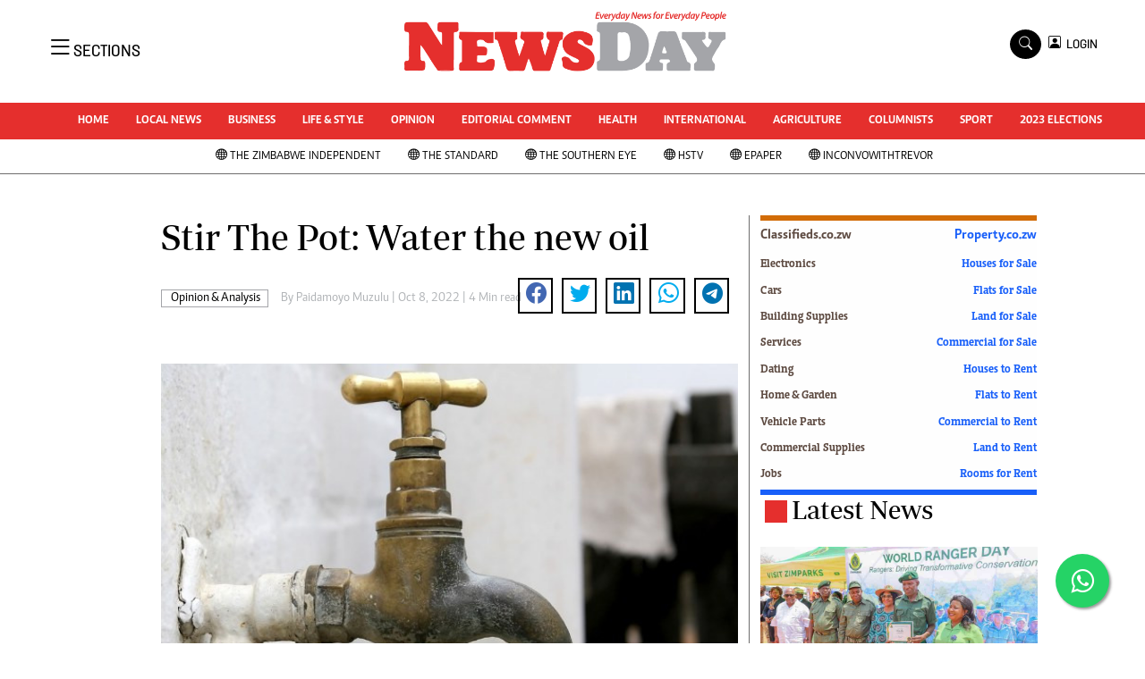

--- FILE ---
content_type: text/html; charset=UTF-8
request_url: https://www.newsday.co.zw/opinion-analysis/article/200001651/stir-the-pot-water-the-new-oil
body_size: 19331
content:
<!DOCTYPE html>
<html lang="en">
<head>
<meta charset="utf-8">
<title>  Stir The Pot: Water the new oil -Newsday Zimbabwe
  </title>
<meta content="width=device-width, initial-scale=1.0" name="viewport">
<meta name="theme-color" content="#fff">
<meta name="developer:name" content="Omari Erick">
<meta name="developer:email" content="omarica2006@gmail.com">
<meta name="developer:phone" content="+254728283148">
<meta name="robots" content="index,follow" />
<meta name="copyright" content="The News Day Zimbabwe" />

 
<link rel="canonical" href="https://www.newsday.co.zw/opinion-analysis/article/200001651/stir-the-pot-water-the-new-oil"/>
 
<link rel="amphtml" href="https://www.newsday.co.zw/amp/opinion-analysis/article/200001651/stir-the-pot-water-the-new-oil"/>

<meta name="keywords" content="Water Act;Zinwa Act;Zimbabwe Stock Exchange;President Emmerson Mnangagwa" />
<meta name="author" content="Paidamoyo Muzulu "/>
<meta name="description" content="Privatisation of water has long been in the making, with many local authorities trying to implement, without success, pre-paid water meters." />
<link rel="image_src" href="https://cdn.thestandard.co.zw/images/newsday/uploads/2022/10/l0M1jcNA4hnlnjVQuAMRgowwrhh3TZD7cWj6Pnps.jpg">
<meta name="twitter:card" content="summary_large_image" />
<meta name="twitter:site" content="@NewsDayZimbabwe" />
<meta name="twitter:creator" content="@NewsDayZimbabwe" />
<meta property="twitter:title" content="Stir The Pot: Water the new oil" />
<meta property="twitter:description" content="Stir The Pot: Water the new oil" />
<meta property="twitter:url" content="https://www.newsday.co.zw//opinion-analysis/article/200001651/stir-the-pot-water-the-new-oil" />

<meta property="twitter:image" content="https://cdn.thestandard.co.zw/images/newsday/uploads/2022/10/l0M1jcNA4hnlnjVQuAMRgowwrhh3TZD7cWj6Pnps.jpg" />
<meta property="og:type" content="website" />
<meta property="fb:app_id" content="2455582164830848" />
<meta property="og:title" content="Stir The Pot: Water the new oil" />
<meta property="og:description" content="Stir The Pot: Water the new oil" />
<meta property="og:site_name" content="NewsDay" />
<meta property="og:url" content="https://www.newsday.co.zw/opinion-analysis/article/200001651/stir-the-pot-water-the-new-oil">
<meta property="og:image" content="https://cdn.thestandard.co.zw/images/newsday/uploads/2022/10/l0M1jcNA4hnlnjVQuAMRgowwrhh3TZD7cWj6Pnps.jpg" />
<meta property="og:image:secure_url" content="https://cdn.thestandard.co.zw/images/newsday/uploads/2022/10/l0M1jcNA4hnlnjVQuAMRgowwrhh3TZD7cWj6Pnps.jpg" />

<script type="application/ld+json">
{
    "@context": "http://schema.org",
    "@type": "NewsArticle",
	"@id":"https://www.newsday.co.zw/opinion-analysis/article/200001651/stir-the-pot-water-the-new-oil",
    "mainEntityOfPage":"https://www.newsday.co.zw/opinion-analysis/article/200001651/stir-the-pot-water-the-new-oil",
    "headline": "Stir The Pot: Water the new oil",
	"publisher":{"name":"Newday Zimbabwe","url":"https://www.newsday.co.zw/","logo":{"@type":"ImageObject","url":"https://www.newsday.co.zw/assets/images/logo.png","width":190,"height":60},"sameAs":["https://www.facebook.com/NewsDayZimbabwe/","https://twitter.com/NewsDayZimbabwe?lang=en"],"@type":"Organization","@context":"http://schema.org"},
    "image": {
        "@type": "ImageObject",
        "url": "https://cdn.thestandard.co.zw/images/newsday/uploads/2022/10/l0M1jcNA4hnlnjVQuAMRgowwrhh3TZD7cWj6Pnps.jpg",
        "height": 240,
        "width": 320
    },
    "datePublished": "2022-10-07T22:00:00.000Z",
    "dateModified": "2022-10-07T22:00:00.000Z",
    "author": {
        "@type": "Person",
        "name": "Paidamoyo Muzulu ",
        "url":"https://www.newsday.co.zw/author/5323/paidamoyo-muzulu"
         
    },
    "description": "Privatisation of water has long been in the making, with many local authorities trying to implement, without success, pre-paid water meters."
}

    </script>
<script type="application/ld+json">
        {
            "@context": "http://schema.org",
            "@type": "WebSite",
            "url": "https://www.newsday.co.zw/",
            "potentialAction": {
                "@type": "SearchAction",
                "target": "https://www.newsday.co.zw/search?q={search_term_string}",
                "query-input": "required name=search_term_string"
            }
        }
    </script>

    <script type="application/ld+json">
        {
            "@context": "http://schema.org",
            "@type": "BreadcrumbList",
            "itemListElement": [{
                "@type": "ListItem",
                "position": 1,
                "name": "Home",
                "item": "https://www.newsday.co.zw"
            }, {
                "@type": "ListItem",
                "position": 2,
                "name": "Opinion & Analysis",
                "item": "https://www.newsday.co.zw/category/9/opinion-analysis"
            }, {
                "@type": "ListItem",
                "position": 3,
                "name": "Stir The Pot: Water the new oil",
                "item": "https://www.newsday.co.zw/opinion-analysis/article/200001651/stir-the-pot-water-the-new-oil"
            }]
        }
    </script>



<link href="https://www.newsday.co.zw/assets/images/favicon.ico" rel="icon">
 <link href="https://cdn.jsdelivr.net/npm/bootstrap-icons@1.4.1/font/bootstrap-icons.css" rel="stylesheet">


    <!-- Libraries Stylesheet -->
    <link href="https://www.newsday.co.zw/assets/css/owl.carousel.min.css" rel="stylesheet">
    <link href="https://www.newsday.co.zw/assets/css/owl.theme.default.min.css" rel="stylesheet">
    <link href="https://www.newsday.co.zw/assets/css/bootstrap.min.css" rel="stylesheet">
    <link href="https://www.newsday.co.zw/assets/css/style.css?v=17" rel="stylesheet">
   <link rel="stylesheet" href="https://maxcdn.bootstrapcdn.com/font-awesome/4.5.0/css/font-awesome.min.css">
   <script async id="ebx" src="//applets.ebxcdn.com/ebx.js"></script>

  <!-- Google Tag Manager -->
<script>(function(w,d,s,l,i){w[l]=w[l]||[];w[l].push({'gtm.start':
new Date().getTime(),event:'gtm.js'});var f=d.getElementsByTagName(s)[0],
j=d.createElement(s),dl=l!='dataLayer'?'&l='+l:'';j.async=true;j.src=
'https://www.googletagmanager.com/gtm.js?id='+i+dl;f.parentNode.insertBefore(j,f);
})(window,document,'script','dataLayer','GTM-PSM2T3V');</script>
<!-- End Google Tag Manager -->
<!-- Google tag (gtag.js) -->
<script async src="https://www.googletagmanager.com/gtag/js?id=G-4NLQ9GNSG1">
</script>
<script>
  window.dataLayer = window.dataLayer || [];
  function gtag(){dataLayer.push(arguments);}
  gtag('js', new Date());

  gtag('config', 'G-4NLQ9GNSG1');
</script>
<style type="text/css">
.border-thick-bottom{
  border-bottom: 3px solid #e52f2d!important;  
}
  .contents{
    max-width: 1000px;
    background: white;
    z-index: 90;
	padding: 10px;
  }
</style>

 
    <style type="text/css">
	.content-body a{
		color: #e52f2d!important;
	}
			.navbar .megamenu{ padding: 1rem; }
		/* ============ desktop view ============ */
		@media  all and (min-width: 992px) {
			
			.navbar .has-megamenu{position:static!important;}
			.navbar .megamenu{left:0; right:0; width:100%; margin-top:0;  }
			
		}	
		/* ============ desktop view .end// ============ */


		/* ============ mobile view ============ */
		@media(max-width: 991px){
			.navbar.fixed-top .navbar-collapse, .navbar.sticky-top .navbar-collapse{
				overflow-y: auto;
				max-height: 90vh;
				margin-top:10px;
			}
		}
		/* ============ mobile view .end// ============ */
    .fader{
      -webkit-mask-image: linear-gradient(to bottom, black 50%, transparent 100%);
  mask-image: linear-gradient(to bottom, black 50%, transparent 100%);
  height:  100px;
  width: 100%;
     }
	</style>
  
<script async src="https://securepubads.g.doubleclick.net/tag/js/gpt.js"></script>
<script>
  window.googletag = window.googletag || {cmd: []};
  /*googletag.cmd.push(function() {
    googletag.defineSlot('/13427547/N-Outofpage', [1, 1], 'div-gpt-ad-1662714723516-0').addService(googletag.pubads());
    //googletag.defineOutOfPageSlot('/13427547/N-ANCHOR', googletag.enums.OutOfPageFormat.BOTTOM_ANCHOR).addService(googletag.pubads());
        
     
    //googletag.pubads().enableSingleRequest();
    googletag.enableServices();
  });*/
</script>


    
  




<script>
   
  googletag.cmd.push(function() {


    googletag.pubads().setTargeting('site', "Newsday");
    googletag.pubads().setTargeting('section', "article");

    
    googletag.defineSlot('/13427547/N-ARTICLE-1', [[728,90],[728,90]], 'div-gpt-ad-1661246079529-0').addService(googletag.pubads());
    googletag.defineSlot('/13427547/N-ARTICLE-2', [[300, 250],[300,600]], 'div-gpt-ad-1661246137862-0').addService(googletag.pubads());
    googletag.defineSlot('/13427547/N-ARTICLE-3', [300, 250], 'div-gpt-ad-1661246195455-0').addService(googletag.pubads());
    googletag.defineSlot('/13427547/N-ARTICLE-4', [300,250] ,'div-gpt-ad-1661246237662-0').addService(googletag.pubads());
    googletag.defineSlot('/13427547/N-ARTICLE-5', [300, 250] ,'div-gpt-ad-1661246424409-0').addService(googletag.pubads());
    googletag.defineSlot('/13427547/N-ARTICLE-6', [[728, 90],[728,90]] ,'div-gpt-ad-1661246464747-0').addService(googletag.pubads());
     
    googletag.defineSlot('/13427547/N-SKIN-R', [160, 600], 'div-gpt-ad-1666082028354-0').addService(googletag.pubads());
    googletag.defineSlot('/13427547/N-SKIN-L', [160, 600], 'div-gpt-ad-1666081605428-0').addService(googletag.pubads());
    
    
    googletag.defineSlot('/13427547/N-Outofpage', [1, 1], 'div-gpt-ad-1662714723516-0').addService(googletag.pubads());
	  googletag.defineSlot('/182251254/Ureka_Supply_newsday.co.zw_InpageMB_1x1_311024', [1,1], 'div-gpt-ad-1730346575961-0').addService(googletag.pubads());
     googletag.defineSlot('/182251254/Ureka_Supply_newsday.co.zw_Inflow_1x1_311024', [1,1], 'div-gpt-ad-1730346522347-0').addService(googletag.pubads());
    googletag.defineSlot('/182251254/Ureka_Supply_newsday.co.zw_Outstream_1x1_311024', [1,1], 'div-gpt-ad-1730348244092-0').addService(googletag.pubads());
   

    googletag.pubads().enableSingleRequest();
    googletag.enableServices();
  });
  </script>
<script>
  window.googletag = window.googletag || {cmd: []};
  googletag.cmd.push(function() {
   googletag.defineSlot('/182251254/Ureka_Supply_newsday.co.zw_Outstream_1x1_311024', [1,1], 'div-gpt-ad-1730348244092-0').addService(googletag.pubads());
 
    googletag.pubads().enableSingleRequest();
    googletag.enableServices();
  });
</script>



    
 <script async src=https://cdn.afp.ai/ssp/sdk.js></script> 
     <script async src="https://app.dynatondata.com/bid/js/6862db7e32bda26d561a0b44"></script>
  </head>
  <body>
  <script async src="https://securepubads.g.doubleclick.net/tag/js/gpt.js"></script>
<script>
  window.googletag = window.googletag || {cmd: []};
  googletag.cmd.push(function() {
    googletag.defineSlot('/13427547/N-Outofpage', [1, 1], 'div-gpt-ad-1712230527983-0').addService(googletag.pubads());
    googletag.pubads().enableSingleRequest();
    googletag.enableServices();
  });
</script>

<!-- /13427547/N-Outofpage -->
<div id='div-gpt-ad-1712230527983-0'>
  <script>
    googletag.cmd.push(function() { googletag.display('div-gpt-ad-1712230527983-0'); });
  </script>
</div>
  <!-- Google Tag Manager (noscript) -->
<noscript><iframe src="https://www.googletagmanager.com/ns.html?id=GTM-PSM2T3V"
height="0" width="0" style="display:none;visibility:hidden"></iframe></noscript>
<!-- End Google Tag Manager (noscript) -->



<!-- Topbar Start -->
<div class="px-5 d-none d-lg-block">
      <div class="row gx-0">
        <div class="col-lg-8 mb-2 mb-lg-0">
          <div id="myNav" class="overlay overflow-scroll">
            <a href="javascript:void(0)" class="closebtn" onclick="closeNav()">&times;</a>
            <div class="overlay-content">
              <div class="container">
                <div class="row">
                  <div class="col-12 col-md-3 boda-right">
                    <div class=" top-styling boda-bottom pt-3">
                      <img src="https://www.newsday.co.zw/assets/images/logo.png" class="logo-style" alt="NewsDay"> 
                      
                     <p>
                     AMH is an independent media house free from political ties or outside influence.
We have four newspapers: The Zimbabwe Independent, a business weekly published every Friday, The Standard, a weekly published every Sunday, and Southern and NewsDay, our daily newspapers. Each has an online edition.
    </p>
                      
                    </div>
                    <div class=" top-styling mt-2 boda-bottom mt-3">
                      <ul class="list-style-none">
                      <li><strong>Marketing</strong></li>
                      <li>Digital Marketing Manager:  <a href="/cdn-cgi/l/email-protection" class="__cf_email__" data-cfemail="6d190018190c000f0c1f0c2d0c011d050c000809040c430e0243171a">[email&#160;protected]</a></li>

                      <li>Tel: (04) 771722/3</li>
					  <li>WhatsApp: +263 77 775 8969</li>

                      <li><strong>Online Advertising</strong></li>
                      <li><a href="/cdn-cgi/l/email-protection" class="__cf_email__" data-cfemail="682c010f011c0904280904180009050d0c0109460b0746121f">[email&#160;protected]</a></li>

                      <li><strong>Web Development</strong></li>
                      <li><a href="/cdn-cgi/l/email-protection" class="__cf_email__" data-cfemail="4e24232f20372b20372b3c2b0e2f223e262f232b2a272f602d21603439">[email&#160;protected]</a></li>
                      </ul>
                    </div>
                  </div>
                  <div class="col-12 col-md-9">
               


                    <div class="text-standard brands  mb-3 mt-3">NEWS & CURRENT AFFAIRS</div>
                    <div class="row">
                      <div class="col-12 col-md-4 boda-right">
                       
                        <ul class="justify-content-left  list-style-none   boda-bottom   row px-0">

                             
                           <li class="nav-item">
                            <a class="nav-link" href="https://www.newsday.co.zw/category/1/uncategorized">
                              <i class="bi bi-chevron-right"></i>Uncategorized</a>
                          </li>
                          
                           <li class="nav-item">
                            <a class="nav-link" href="https://www.newsday.co.zw/category/4/business">
                              <i class="bi bi-chevron-right"></i>Business</a>
                          </li>
                          
                           <li class="nav-item">
                            <a class="nav-link" href="https://www.newsday.co.zw/category/5/sport">
                              <i class="bi bi-chevron-right"></i>Sport</a>
                          </li>
                          
                           <li class="nav-item">
                            <a class="nav-link" href="https://www.newsday.co.zw/category/8/life-amp-style">
                              <i class="bi bi-chevron-right"></i>Life &amp; Style</a>
                          </li>
                          
                           <li class="nav-item">
                            <a class="nav-link" href="https://www.newsday.co.zw/category/9/opinion-analysis">
                              <i class="bi bi-chevron-right"></i>Opinion & Analysis</a>
                          </li>
                          
                           <li class="nav-item">
                            <a class="nav-link" href="https://www.newsday.co.zw/category/10/news">
                              <i class="bi bi-chevron-right"></i>News</a>
                          </li>
                          
                           <li class="nav-item">
                            <a class="nav-link" href="https://www.newsday.co.zw/category/14/newsday-annivesary">
                              <i class="bi bi-chevron-right"></i>NewsDay ANNIVESARY</a>
                          </li>
                          
                           <li class="nav-item">
                            <a class="nav-link" href="https://www.newsday.co.zw/category/16/local-news">
                              <i class="bi bi-chevron-right"></i>Local News</a>
                          </li>
                          
                           <li class="nav-item">
                            <a class="nav-link" href="https://www.newsday.co.zw/category/20/comment-amp-analysis">
                              <i class="bi bi-chevron-right"></i>Comment &amp; Analysis</a>
                          </li>
                          
                           <li class="nav-item">
                            <a class="nav-link" href="https://www.newsday.co.zw/category/21/columnists">
                              <i class="bi bi-chevron-right"></i>Columnists</a>
                          </li>
                          
                         

                        </ul>



                        <ul class="justify-content-left  list-style-none  boda-bottom      row px-0">

                             
                           <li class="nav-item">
                            <a class="nav-link" href="https://www.newsday.co.zw/category/22/letters">
                              <i class="bi bi-chevron-right"></i>Letters</a>
                          </li>
                          
                           <li class="nav-item">
                            <a class="nav-link" href="https://www.newsday.co.zw/category/23/obituaries">
                              <i class="bi bi-chevron-right"></i>Obituaries</a>
                          </li>
                          
                           <li class="nav-item">
                            <a class="nav-link" href="https://www.newsday.co.zw/category/24/corrections">
                              <i class="bi bi-chevron-right"></i>Corrections</a>
                          </li>
                          
                           <li class="nav-item">
                            <a class="nav-link" href="https://www.newsday.co.zw/category/28/soccer">
                              <i class="bi bi-chevron-right"></i>Soccer</a>
                          </li>
                          
                           <li class="nav-item">
                            <a class="nav-link" href="https://www.newsday.co.zw/category/29/rugby">
                              <i class="bi bi-chevron-right"></i>Rugby</a>
                          </li>
                          
                           <li class="nav-item">
                            <a class="nav-link" href="https://www.newsday.co.zw/category/30/cricket">
                              <i class="bi bi-chevron-right"></i>Cricket</a>
                          </li>
                          
                           <li class="nav-item">
                            <a class="nav-link" href="https://www.newsday.co.zw/category/31/tennis">
                              <i class="bi bi-chevron-right"></i>Tennis</a>
                          </li>
                          
                           <li class="nav-item">
                            <a class="nav-link" href="https://www.newsday.co.zw/category/32/golf">
                              <i class="bi bi-chevron-right"></i>Golf</a>
                          </li>
                          
                           <li class="nav-item">
                            <a class="nav-link" href="https://www.newsday.co.zw/category/33/athletics">
                              <i class="bi bi-chevron-right"></i>Athletics</a>
                          </li>
                          
                           <li class="nav-item">
                            <a class="nav-link" href="https://www.newsday.co.zw/category/34/motor-racing">
                              <i class="bi bi-chevron-right"></i>Motor Racing</a>
                          </li>
                          
                         

                        </ul>





                      </div>
                      <div class="col-12 col-md-4">
                         
                        <ul class="justify-content-left list-style-none boda-bottom row px-0">
                                                    
                           <li class="nav-item">
                            <a class="nav-link" href="https://www.newsday.co.zw/category/35/other-sport">
                              <i class="bi bi-chevron-right"></i>Other Sport</a>
                          </li>
                          
                           <li class="nav-item">
                            <a class="nav-link" href="https://www.newsday.co.zw/category/38/world-business">
                              <i class="bi bi-chevron-right"></i>World Business</a>
                          </li>
                          
                           <li class="nav-item">
                            <a class="nav-link" href="https://www.newsday.co.zw/category/41/transportation">
                              <i class="bi bi-chevron-right"></i>Transportation</a>
                          </li>
                          
                           <li class="nav-item">
                            <a class="nav-link" href="https://www.newsday.co.zw/category/48/property">
                              <i class="bi bi-chevron-right"></i>Property</a>
                          </li>
                          
                           <li class="nav-item">
                            <a class="nav-link" href="https://www.newsday.co.zw/category/49/telecommunications">
                              <i class="bi bi-chevron-right"></i>Telecommunications</a>
                          </li>
                          
                           <li class="nav-item">
                            <a class="nav-link" href="https://www.newsday.co.zw/category/58/personal-finance">
                              <i class="bi bi-chevron-right"></i>Personal Finance</a>
                          </li>
                          
                           <li class="nav-item">
                            <a class="nav-link" href="https://www.newsday.co.zw/category/59/editorials">
                              <i class="bi bi-chevron-right"></i>Editorials</a>
                          </li>
                          
                           <li class="nav-item">
                            <a class="nav-link" href="https://www.newsday.co.zw/category/69/politics">
                              <i class="bi bi-chevron-right"></i>Politics</a>
                          </li>
                          
                           <li class="nav-item">
                            <a class="nav-link" href="https://www.newsday.co.zw/category/71/transport">
                              <i class="bi bi-chevron-right"></i>Transport</a>
                          </li>
                          
                           <li class="nav-item">
                            <a class="nav-link" href="https://www.newsday.co.zw/category/74/africa">
                              <i class="bi bi-chevron-right"></i>Africa</a>
                          </li>
                          
                        </ul>

                        
                        <ul class="justify-content-left  list-style-none   boda-bottom   row px-0">

                             
                           <li class="nav-item">
                            <a class="nav-link" href="https://www.newsday.co.zw/category/76/west-africa">
                              <i class="bi bi-chevron-right"></i>West Africa</a>
                          </li>
                          
                           <li class="nav-item">
                            <a class="nav-link" href="https://www.newsday.co.zw/category/9402/multimedia">
                              <i class="bi bi-chevron-right"></i>Multimedia</a>
                          </li>
                          
                           <li class="nav-item">
                            <a class="nav-link" href="https://www.newsday.co.zw/category/10050/peoples-choice-awards">
                              <i class="bi bi-chevron-right"></i>People's Choice Awards</a>
                          </li>
                          
                           <li class="nav-item">
                            <a class="nav-link" href="https://www.newsday.co.zw/category/10448/cartoons">
                              <i class="bi bi-chevron-right"></i>Cartoons</a>
                          </li>
                          
                           <li class="nav-item">
                            <a class="nav-link" href="https://www.newsday.co.zw/category/10501/xmas-2013-new-year-2014">
                              <i class="bi bi-chevron-right"></i>Xmas 2013-New Year 2014</a>
                          </li>
                          
                           <li class="nav-item">
                            <a class="nav-link" href="https://www.newsday.co.zw/category/10584/amh-voices">
                              <i class="bi bi-chevron-right"></i>AMH Voices</a>
                          </li>
                          
                           <li class="nav-item">
                            <a class="nav-link" href="https://www.newsday.co.zw/category/10930/technology">
                              <i class="bi bi-chevron-right"></i>Technology</a>
                          </li>
                          
                           <li class="nav-item">
                            <a class="nav-link" href="https://www.newsday.co.zw/category/11158/zimbabwe-34">
                              <i class="bi bi-chevron-right"></i>Zimbabwe 34</a>
                          </li>
                          
                           <li class="nav-item">
                            <a class="nav-link" href="https://www.newsday.co.zw/category/11168/all-supplements">
                              <i class="bi bi-chevron-right"></i>All Supplements</a>
                          </li>
                          
                           <li class="nav-item">
                            <a class="nav-link" href="https://www.newsday.co.zw/category/11351/washington-fellowship">
                              <i class="bi bi-chevron-right"></i>Washington Fellowship</a>
                          </li>
                          
                         

                        </ul>
                     
                      </div>
                      <div class="col-12 col-md-4 boda-left">
                       
                      <div class="row">
                        <ul class="justify-content-left  list-style-none boda-bottom row px-0">
                                                   
                           <li class="nav-item">
                            <a class="nav-link" href="https://www.newsday.co.zw/category/11539/world-cup-2014">
                              <i class="bi bi-chevron-right"></i>World Cup 2014</a>
                          </li>
                          
                           <li class="nav-item">
                            <a class="nav-link" href="https://www.newsday.co.zw/category/12273/zanu-pf-in-crisis">
                              <i class="bi bi-chevron-right"></i>ZANU-PF In Crisis</a>
                          </li>
                          
                           <li class="nav-item">
                            <a class="nav-link" href="https://www.newsday.co.zw/category/12274/national-documents">
                              <i class="bi bi-chevron-right"></i>National Documents</a>
                          </li>
                          
                           <li class="nav-item">
                            <a class="nav-link" href="https://www.newsday.co.zw/category/12719/zimbabwe-at-35">
                              <i class="bi bi-chevron-right"></i>Zimbabwe @ 35</a>
                          </li>
                          
                           <li class="nav-item">
                            <a class="nav-link" href="https://www.newsday.co.zw/category/13258/myzimhero">
                              <i class="bi bi-chevron-right"></i>#MyZimHero</a>
                          </li>
                          
                           <li class="nav-item">
                            <a class="nav-link" href="https://www.newsday.co.zw/category/13429/unwto">
                              <i class="bi bi-chevron-right"></i>UNWTO</a>
                          </li>
                          
                           <li class="nav-item">
                            <a class="nav-link" href="https://www.newsday.co.zw/category/13517/zitf-2017">
                              <i class="bi bi-chevron-right"></i>ZITF 2017</a>
                          </li>
                          
                           <li class="nav-item">
                            <a class="nav-link" href="https://www.newsday.co.zw/category/13604/slider">
                              <i class="bi bi-chevron-right"></i>Slider</a>
                          </li>
                          
                           <li class="nav-item">
                            <a class="nav-link" href="https://www.newsday.co.zw/category/13606/advertorial">
                              <i class="bi bi-chevron-right"></i>Advertorial</a>
                          </li>
                          
                           <li class="nav-item">
                            <a class="nav-link" href="https://www.newsday.co.zw/category/13614/zim-transition">
                              <i class="bi bi-chevron-right"></i>ZIM TRANSITION</a>
                          </li>
                          
                        </ul>
                         
                        <ul class="justify-content-left list-style-none  boda-bottom  row px-0">
                                                   
                           <li class="nav-item">
                            <a class="nav-link" href="https://www.newsday.co.zw/category/13651/zimdecides18">
                              <i class="bi bi-chevron-right"></i>ZimDecides18</a>
                          </li>
                          
                           <li class="nav-item">
                            <a class="nav-link" href="https://www.newsday.co.zw/category/13652/world-cup">
                              <i class="bi bi-chevron-right"></i>World Cup</a>
                          </li>
                          
                           <li class="nav-item">
                            <a class="nav-link" href="https://www.newsday.co.zw/category/13653/world-cup-2018">
                              <i class="bi bi-chevron-right"></i>World Cup 2018</a>
                          </li>
                          
                           <li class="nav-item">
                            <a class="nav-link" href="https://www.newsday.co.zw/category/13706/world-news">
                              <i class="bi bi-chevron-right"></i>World News</a>
                          </li>
                          
                           <li class="nav-item">
                            <a class="nav-link" href="https://www.newsday.co.zw/category/15784/international">
                              <i class="bi bi-chevron-right"></i>International</a>
                          </li>
                          
                           <li class="nav-item">
                            <a class="nav-link" href="https://www.newsday.co.zw/category/15809/corona-virus">
                              <i class="bi bi-chevron-right"></i>Corona Virus</a>
                          </li>
                          
                           <li class="nav-item">
                            <a class="nav-link" href="https://www.newsday.co.zw/category/15978/finance">
                              <i class="bi bi-chevron-right"></i>Finance</a>
                          </li>
                          
                           <li class="nav-item">
                            <a class="nav-link" href="https://www.newsday.co.zw/category/15981/picture-gallery">
                              <i class="bi bi-chevron-right"></i>Picture Gallery</a>
                          </li>
                          
                           <li class="nav-item">
                            <a class="nav-link" href="https://www.newsday.co.zw/category/15988/breaking-news">
                              <i class="bi bi-chevron-right"></i>Breaking news</a>
                          </li>
                          
                           <li class="nav-item">
                            <a class="nav-link" href="https://www.newsday.co.zw/category/15989/headlines">
                              <i class="bi bi-chevron-right"></i>Headlines</a>
                          </li>
                          
                        </ul>

                        </div>


                      </div>


 



                    </div>








                    <div class="row">
                      <div class="col-12 col-md-4 boda-right">
                       
                        <ul class="justify-content-left  list-style-none boda-bottom row px-0">

                             
                           <li class="nav-item">
                            <a class="nav-link" href="https://www.newsday.co.zw/category/15990/editorial-comment">
                              <i class="bi bi-chevron-right"></i>Editorial Comment</a>
                          </li>
                          
                           <li class="nav-item">
                            <a class="nav-link" href="https://www.newsday.co.zw/category/15991/agriculture">
                              <i class="bi bi-chevron-right"></i>Agriculture</a>
                          </li>
                          
                           <li class="nav-item">
                            <a class="nav-link" href="https://www.newsday.co.zw/category/15992/travel">
                              <i class="bi bi-chevron-right"></i>Travel</a>
                          </li>
                          
                           <li class="nav-item">
                            <a class="nav-link" href="https://www.newsday.co.zw/category/15993/entertainment">
                              <i class="bi bi-chevron-right"></i>entertainment</a>
                          </li>
                          
                           <li class="nav-item">
                            <a class="nav-link" href="https://www.newsday.co.zw/category/15994/just-in">
                              <i class="bi bi-chevron-right"></i>Just In</a>
                          </li>
                          
                           <li class="nav-item">
                            <a class="nav-link" href="https://www.newsday.co.zw/category/32983/2023-elections">
                              <i class="bi bi-chevron-right"></i>2023 Elections</a>
                          </li>
                          
                           <li class="nav-item">
                            <a class="nav-link" href="https://www.newsday.co.zw/category/37590/privacy-policy">
                              <i class="bi bi-chevron-right"></i>Privacy Policy</a>
                          </li>
                          
                           <li class="nav-item">
                            <a class="nav-link" href="https://www.newsday.co.zw/category/37591/disclaimer">
                              <i class="bi bi-chevron-right"></i>Disclaimer</a>
                          </li>
                          
                           <li class="nav-item">
                            <a class="nav-link" href="https://www.newsday.co.zw/category/37592/copyright">
                              <i class="bi bi-chevron-right"></i>Copyright</a>
                          </li>
                          
                           <li class="nav-item">
                            <a class="nav-link" href="https://www.newsday.co.zw/category/37593/terms-and-conditions">
                              <i class="bi bi-chevron-right"></i>Terms and Conditions</a>
                          </li>
                          
                         

                        </ul>



                        <ul class="justify-content-left  list-style-none  boda-bottom   row px-0">

                             
                           <li class="nav-item">
                            <a class="nav-link" href="https://www.newsday.co.zw/category/37594/subscribe">
                              <i class="bi bi-chevron-right"></i>Subscribe</a>
                          </li>
                          
                           <li class="nav-item">
                            <a class="nav-link" href="https://www.newsday.co.zw/category/37596/about-us">
                              <i class="bi bi-chevron-right"></i>About us</a>
                          </li>
                          
                           <li class="nav-item">
                            <a class="nav-link" href="https://www.newsday.co.zw/category/37597/contact-us">
                              <i class="bi bi-chevron-right"></i>Contact Us</a>
                          </li>
                          
                           <li class="nav-item">
                            <a class="nav-link" href="https://www.newsday.co.zw/category/37598/advertise">
                              <i class="bi bi-chevron-right"></i>Advertise</a>
                          </li>
                          
                           <li class="nav-item">
                            <a class="nav-link" href="https://www.newsday.co.zw/category/37627/headlines">
                              <i class="bi bi-chevron-right"></i>Headlines</a>
                          </li>
                          
                           <li class="nav-item">
                            <a class="nav-link" href="https://www.newsday.co.zw/category/37628/top-news">
                              <i class="bi bi-chevron-right"></i>Top News</a>
                          </li>
                          
                           <li class="nav-item">
                            <a class="nav-link" href="https://www.newsday.co.zw/category/37629/sport">
                              <i class="bi bi-chevron-right"></i>Sport</a>
                          </li>
                          
                           <li class="nav-item">
                            <a class="nav-link" href="https://www.newsday.co.zw/category/37630/business">
                              <i class="bi bi-chevron-right"></i>Business</a>
                          </li>
                          
                           <li class="nav-item">
                            <a class="nav-link" href="https://www.newsday.co.zw/category/37631/life-amp-style">
                              <i class="bi bi-chevron-right"></i>Life &amp; Style</a>
                          </li>
                          
                           <li class="nav-item">
                            <a class="nav-link" href="https://www.newsday.co.zw/category/37632/columnists">
                              <i class="bi bi-chevron-right"></i>Columnists</a>
                          </li>
                          
                         

                        </ul>





                      </div>
                      <div class="col-12 col-md-4">
                         
                        <ul class="justify-content-left list-style-none boda-bottom row px-0">
                                                    
                           <li class="nav-item">
                            <a class="nav-link" href="https://www.newsday.co.zw/category/39924/zimbabwe-independent">
                              <i class="bi bi-chevron-right"></i>Zimbabwe Independent</a>
                          </li>
                          
                           <li class="nav-item">
                            <a class="nav-link" href="https://www.newsday.co.zw/category/39925/the-standard">
                              <i class="bi bi-chevron-right"></i>The Standard</a>
                          </li>
                          
                           <li class="nav-item">
                            <a class="nav-link" href="https://www.newsday.co.zw/category/39926/mail-guardian">
                              <i class="bi bi-chevron-right"></i>Mail & Guardian</a>
                          </li>
                          
                           <li class="nav-item">
                            <a class="nav-link" href="https://www.newsday.co.zw/category/44251/newsletter">
                              <i class="bi bi-chevron-right"></i>Newsletter</a>
                          </li>
                          
                           <li class="nav-item">
                            <a class="nav-link" href="https://www.newsday.co.zw/category/3096224743848984/picture-gallery">
                              <i class="bi bi-chevron-right"></i>Picture Gallery</a>
                          </li>
                          
                           <li class="nav-item">
                            <a class="nav-link" href="https://www.newsday.co.zw/category/3096224743857790/southern-eye">
                              <i class="bi bi-chevron-right"></i>Southern Eye</a>
                          </li>
                          
                           <li class="nav-item">
                            <a class="nav-link" href="https://www.newsday.co.zw/category/3096224743925947/myclassifieds">
                              <i class="bi bi-chevron-right"></i>MyClassifieds</a>
                          </li>
                          
                           <li class="nav-item">
                            <a class="nav-link" href="https://www.newsday.co.zw/category/3096224743970880/home">
                              <i class="bi bi-chevron-right"></i>Home</a>
                          </li>
                          
                           <li class="nav-item">
                            <a class="nav-link" href="https://www.newsday.co.zw/category/3096224743970883/sports">
                              <i class="bi bi-chevron-right"></i>Sports</a>
                          </li>
                          
                           <li class="nav-item">
                            <a class="nav-link" href="https://www.newsday.co.zw/category/3096224743970885/business">
                              <i class="bi bi-chevron-right"></i>Business</a>
                          </li>
                          
                        </ul>

                        
                        <ul class="justify-content-left  list-style-none   boda-bottom   row px-0">

                             
                           <li class="nav-item">
                            <a class="nav-link" href="https://www.newsday.co.zw/category/3096224744007173/life-amp-style">
                              <i class="bi bi-chevron-right"></i>Life &amp; Style</a>
                          </li>
                          
                           <li class="nav-item">
                            <a class="nav-link" href="https://www.newsday.co.zw/category/3096224744072960/editorials">
                              <i class="bi bi-chevron-right"></i>Editorials</a>
                          </li>
                          
                           <li class="nav-item">
                            <a class="nav-link" href="https://www.newsday.co.zw/category/3096224744072961/international">
                              <i class="bi bi-chevron-right"></i>International</a>
                          </li>
                          
                           <li class="nav-item">
                            <a class="nav-link" href="https://www.newsday.co.zw/category/3096224744072962/tech">
                              <i class="bi bi-chevron-right"></i>Tech</a>
                          </li>
                          
                           <li class="nav-item">
                            <a class="nav-link" href="https://www.newsday.co.zw/category/3096224744072964/editorial-comment">
                              <i class="bi bi-chevron-right"></i>Editorial Comment</a>
                          </li>
                          
                           <li class="nav-item">
                            <a class="nav-link" href="https://www.newsday.co.zw/category/3096224744072965/international">
                              <i class="bi bi-chevron-right"></i>International</a>
                          </li>
                          
                           <li class="nav-item">
                            <a class="nav-link" href="https://www.newsday.co.zw/category/3096224744072966/technology">
                              <i class="bi bi-chevron-right"></i>Technology</a>
                          </li>
                          
                           <li class="nav-item">
                            <a class="nav-link" href="https://www.newsday.co.zw/category/3096224744072967/picture-gallery">
                              <i class="bi bi-chevron-right"></i>Picture Gallery</a>
                          </li>
                          
                           <li class="nav-item">
                            <a class="nav-link" href="https://www.newsday.co.zw/category/3096224744072969/cricket">
                              <i class="bi bi-chevron-right"></i>Cricket</a>
                          </li>
                          
                           <li class="nav-item">
                            <a class="nav-link" href="https://www.newsday.co.zw/category/3096224744072970/golf">
                              <i class="bi bi-chevron-right"></i>Golf</a>
                          </li>
                          
                         

                        </ul>
                     
                      </div>
                      <div class="col-12 col-md-4 boda-left">
                       
                      <div class="row">
                        <ul class="justify-content-left  list-style-none boda-bottom row px-0">
                                                   
                           <li class="nav-item">
                            <a class="nav-link" href="https://www.newsday.co.zw/category/3096224744072971/motor-racing">
                              <i class="bi bi-chevron-right"></i>Motor Racing</a>
                          </li>
                          
                           <li class="nav-item">
                            <a class="nav-link" href="https://www.newsday.co.zw/category/3096224744072973/rugby">
                              <i class="bi bi-chevron-right"></i>Rugby</a>
                          </li>
                          
                           <li class="nav-item">
                            <a class="nav-link" href="https://www.newsday.co.zw/category/3096224744072974/soccer">
                              <i class="bi bi-chevron-right"></i>Soccer</a>
                          </li>
                          
                           <li class="nav-item">
                            <a class="nav-link" href="https://www.newsday.co.zw/category/3096224744072975/tennis">
                              <i class="bi bi-chevron-right"></i>Tennis</a>
                          </li>
                          
                           <li class="nav-item">
                            <a class="nav-link" href="https://www.newsday.co.zw/category/3096224744072976/comment-amp-analysis">
                              <i class="bi bi-chevron-right"></i>Comment &amp; Analysis</a>
                          </li>
                          
                           <li class="nav-item">
                            <a class="nav-link" href="https://www.newsday.co.zw/category/3096224744072977/letters">
                              <i class="bi bi-chevron-right"></i>Letters</a>
                          </li>
                          
                           <li class="nav-item">
                            <a class="nav-link" href="https://www.newsday.co.zw/category/3096224744072978/columnists">
                              <i class="bi bi-chevron-right"></i>Columnists</a>
                          </li>
                          
                           <li class="nav-item">
                            <a class="nav-link" href="https://www.newsday.co.zw/category/3096224744072979/comment-amp-analysis">
                              <i class="bi bi-chevron-right"></i>Comment &amp; Analysis</a>
                          </li>
                          
                           <li class="nav-item">
                            <a class="nav-link" href="https://www.newsday.co.zw/category/3096224744072980/letters">
                              <i class="bi bi-chevron-right"></i>Letters</a>
                          </li>
                          
                           <li class="nav-item">
                            <a class="nav-link" href="https://www.newsday.co.zw/category/3096224744072992/picture-gallery">
                              <i class="bi bi-chevron-right"></i>Picture Gallery</a>
                          </li>
                          
                        </ul>
                         
                        <ul class="justify-content-left list-style-none  boda-bottom  row px-0">
                                                   
                           <li class="nav-item">
                            <a class="nav-link" href="https://www.newsday.co.zw/category/3096224744072971/motor-racing">
                              <i class="bi bi-chevron-right"></i>Motor Racing</a>
                          </li>
                          
                           <li class="nav-item">
                            <a class="nav-link" href="https://www.newsday.co.zw/category/3096224744072973/rugby">
                              <i class="bi bi-chevron-right"></i>Rugby</a>
                          </li>
                          
                           <li class="nav-item">
                            <a class="nav-link" href="https://www.newsday.co.zw/category/3096224744072974/soccer">
                              <i class="bi bi-chevron-right"></i>Soccer</a>
                          </li>
                          
                           <li class="nav-item">
                            <a class="nav-link" href="https://www.newsday.co.zw/category/3096224744072975/tennis">
                              <i class="bi bi-chevron-right"></i>Tennis</a>
                          </li>
                          
                           <li class="nav-item">
                            <a class="nav-link" href="https://www.newsday.co.zw/category/3096224744072976/comment-amp-analysis">
                              <i class="bi bi-chevron-right"></i>Comment &amp; Analysis</a>
                          </li>
                          
                           <li class="nav-item">
                            <a class="nav-link" href="https://www.newsday.co.zw/category/3096224744072977/letters">
                              <i class="bi bi-chevron-right"></i>Letters</a>
                          </li>
                          
                           <li class="nav-item">
                            <a class="nav-link" href="https://www.newsday.co.zw/category/3096224744072978/columnists">
                              <i class="bi bi-chevron-right"></i>Columnists</a>
                          </li>
                          
                           <li class="nav-item">
                            <a class="nav-link" href="https://www.newsday.co.zw/category/3096224744072979/comment-amp-analysis">
                              <i class="bi bi-chevron-right"></i>Comment &amp; Analysis</a>
                          </li>
                          
                           <li class="nav-item">
                            <a class="nav-link" href="https://www.newsday.co.zw/category/3096224744072980/letters">
                              <i class="bi bi-chevron-right"></i>Letters</a>
                          </li>
                          
                           <li class="nav-item">
                            <a class="nav-link" href="https://www.newsday.co.zw/category/3096224744072992/picture-gallery">
                              <i class="bi bi-chevron-right"></i>Picture Gallery</a>
                          </li>
                          
                        </ul>

                        </div>


                      </div>


 



                    </div>














                     <div class="row boda-top">
                       
                       
                    </div>
                  </div>
                   
                     


      
                </div>
              </div>
            </div>
          </div>
          <div class="d-flex text-white top-article" style="font-size:15px;padding-left: 10px;cursor:pointer" onclick="openNav()">
          </div>
        </div>
      </div>
    </div>

<!-- Topbar End -->
 <div id="main">
      <!-- Navbar & Carousel Start -->
      <section class="ftco-section">
        <div class="container">
          <div class="row justify-content-between">
            <div class="col-md-12 order-md-last">
              <div class="row">
                 <div class="col-md-4 desktop-only align-items-center">
                  <button class="openbtn open-display" onclick="openNav()">
                    <i class="bi bi-list hum-style"></i>
                    <span class="section-style">SECTIONS</span>
                  </button>
                </div>
                <div class="col-10 col-md-4 pt-2 desktop-only">
                  <a class="navbar-brand" href="https://www.newsday.co.zw">
                    <img src="https://www.newsday.co.zw/assets/images/logo.png" alt="NewsDay" class="w-100">
                  </a>
                </div>
                <div class="col-10 col-md-6 pt-2 mobile-only border-bottom">
                  <a class="navbar-brand" href="https://www.newsday.co.zw">
                     <img src="https://www.newsday.co.zw/assets/images/logo.png" alt="NewsDay" class="w-100 pt-3">
                  </a>
                </div>
                <div class="col-2 col-md-6 mobile-only border-bottom" style="padding:3px">
                  <button class="navbar-toggler" type="button" data-bs-toggle="collapse" data-bs-target="#main_nav" data-bs-target="#navbarNav" aria-controls="navbarNav" aria-expanded="false" aria-label="Toggle navigation">
                    <i class="f-12 bi bi-list"></i>
                  </button>
                </div>

                <div class="col-md-4 d-md-flex justify-content-end desktop-only   align-self-center">
                  <div class="search"></div>
                  <form action="#" class="searchform order-lg-last">
                    <div class="form-group d-flex justify-content-end align-items-baseline">
                      <div class="box" id="search">
                        <input type="text" placeholder="Type to search" class="search-box">
                        <span class="mx-2" onclick="closeSearch()" style="cursor: pointer;">x</span>
                      </div>
                      <a href="https://www.newsday.co.zw/search"
                      <span class=" search bi bi-search mx-2" onclick="openSearch1()" style="cursor: pointer;"></span>
</a>
                      
                    <div class="dopdown1">
                      <a href="https://www.newsday.co.zw/sso" class="dopbtn bi bi-person-square d-flex login"> &nbsp;&nbsp;LOGIN</a>

                    </div>
                    

                  </form>
                </div>
              </div>
               <div class="row bg-newsday-dark mx-0">
                  <div class="d-flex  align-items-center justify-content-between login-border-bottom">
                    <div class="col-md-6 mobile-only">
                    </div>
                    <div class="col-md-6 mobile-only d-none">

                     <!-- <div class="dopdown">
                      <button class="dopbtn bi bi-person-square text-white d-flex login"> &nbsp;&nbsp;LOGIN</button>
                      <div class="dopdown-content login">
                        <a href="#"> &nbsp;&nbsp;LOG OUT</a>
                      </div>
                    </div>!-->

                    
                    <div class="dopdown1 pt-2">
                      <a href="https://www.newsday.co.zw/sso" class="dopbtn bi bi-person-square d-flex login"> &nbsp;&nbsp;LOGIN</a>

                    </div>
                    


                    </div>
                  </div>
                </div>
            </div>
          </div>
        </div>

      </section>
      <section>
         <nav class="navbar navbar-expand-lg navbar-light  p-0 bg-newsday">
          <div class="align-items-baseline">
            <div class="ftco-navbar-light collapse bg-newsday navbar-collapse" id="main_nav">
              <div class="row bg-newsday mx-0">
                <ul class="navbar-nav drop-menu desktop-only justify-content-end bg-newsday">
                  <li class="nav-item menu-mobile-border desktop-only">
                    <a href="https://www.newsday.co.zw" class="nav-link desgin text-white">
                      <i class="bi bi-chevron-right"></i>HOME </a>
                  </li>
                  <li class="nav-item menu-mobile-border desktop-only">
                    <a href="https://www.newsday.co.zw/category/16/local-news" class="nav-link nairobian desgin text-white">
                      <i class="bi bi-chevron-right"></i>LOCAL NEWS</a>
                  </li>
                  <li class="nav-item menu-mobile-border desktop-only">
                    <a href="https://www.newsday.co.zw/category/4/business" class="nav-link nairobian desgin text-white">
                      <i class="bi bi-chevron-right"></i>BUSINESS</a>
                  </li>

                  <li class="nav-item menu-mobile-border desktop-only">
                    <a href="https://www.newsday.co.zw/category/8/lifestyle-and-arts" class="nav-link nairobian desgin text-white">
                      <i class="bi bi-chevron-right"></i>LIFE & STYLE</a>
                  </li>

                  <li class="nav-item menu-mobile-border desktop-only">
                    <a href="https://www.newsday.co.zw/category/9/opinion-and-analysis" class="nav-link desgin text-white">
                      <i class="bi bi-chevron-right"></i>OPINION</a>
                  </li>
                  <li class="nav-item menu-mobile-border desktop-only">
                    <a href="https://www.newsday.co.zw/category/59/editorial-comment" class="nav-link nairobian desgin text-white">
                      <i class="bi bi-chevron-right"></i>EDITORIAL COMMENT</a>
                  </li>
                  <li class="nav-item menu-mobile-border desktop-only">
                    <a href="https://www.newsday.co.zw/category/3096224744090840/health" class="nav-link nairobian desgin text-white">
                      <i class="bi bi-chevron-right"></i>HEALTH</a>
                  </li>


                  <li class="nav-item menu-mobile-border desktop-only">
                    <a href="https://www.newsday.co.zw/category/15784/international" class="nav-link nairobian desgin text-white">
                      <i class="bi bi-chevron-right"></i>INTERNATIONAL</a>
                  </li>

                  <li class="nav-item menu-mobile-border desktop-only">
                    <a href="https://www.newsday.co.zw/category/15991/agriculture" class="nav-link nairobian desgin text-white">
                      <i class="bi bi-chevron-right"></i>AGRICULTURE</a>
                  </li>

                  <li class="nav-item menu-mobile-border desktop-only">
                    <a href="https://www.newsday.co.zw/category/21/columnists" class="nav-link nairobian desgin text-white">
                      <i class="bi bi-chevron-right"></i>COLUMNISTS</a>
                  </li>

                  <li class="nav-item menu-mobile-border desktop-only">
                    <a href="https://www.newsday.co.zw/category/5/sport" class="nav-link nairobian desgin text-white">
                      <i class="bi bi-chevron-right"></i>SPORT</a>
                  </li>

                  <li class="nav-item menu-mobile-border desktop-only">
                    <a href="https://www.newsday.co.zw/elections" class="nav-link nairobian desgin text-white">
                      <i class="bi bi-chevron-right"></i>2023 Elections</a>
                  </li>
                </ul>

                <div class="row mx-0 my-4 px-4 d-md-none mobile-only ">


                
                    <div class="dopdown pt-0 pb-3">
                      <a href="https://www.newsday.co.zw/sso" class="dopbtn bi bi-person-square d-flex login text-white"> &nbsp;&nbsp;LOGIN</a>

                    </div>
                    


                   <form class="d-flex">
                  <input class="form-control me-2" type="search" placeholder="Search" aria-label="Search">
                  <button class="btn btn-dark" type="submit">Search</button>
                </form>
                </div>
                  <div class="col p-0">
                  <ul class=" navbar-nav drop-menu">
                  <li class="nav-item menu-mobile-border mobile-only">
                    <a href="https://www.newsday.co.zw" class="nav-link desgin text-white">
                      <i class="bi bi-chevron-right"></i>HOME </a>
                  </li>
                  <li class="nav-item menu-mobile-border mobile-only">
                    <a href="https://www.newsday.co.zw/category/16/local-news" class="nav-link nairobian desgin text-white">
                      <i class="bi bi-chevron-right"></i>LOCAL NEWS</a>
                  </li>
                  <li class="nav-item menu-mobile-border mobile-only">
                    <a href="https://www.newsday.co.zw/category/4/business" class="nav-link nairobian desgin text-white">
                      <i class="bi bi-chevron-right"></i>BUSINESS</a>
                  </li>

                  <li class="nav-item menu-mobile-border mobile-only">
                    <a href="https://www.newsday.co.zw/category/8/lifestyle-and-arts" class="nav-link nairobian desgin text-white">
                      <i class="bi bi-chevron-right"></i>LIFE & STYLE</a>
                  </li>
                  <li class="nav-item menu-mobile-border mobile-only">
                    <a href="https://www.newsday.co.zw/category/15991/agriculture" class="nav-link nairobian desgin text-white">
                      <i class="bi bi-chevron-right"></i>AGRICULTURE</a>
                  </li>

                  <li class="nav-item menu-mobile-border mobile-only">
                    <a href="https://www.newsday.co.zw/category/211/columnists" class="nav-link nairobian desgin text-white">
                      <i class="bi bi-chevron-right"></i>COLUMNISTS</a>
                  </li>



                  </ul>
                </div>
                <div class="col">
                  <ul class="navbar-nav  drop-menu">

                  <li class="nav-item menu-mobile-border mobile-only">
                    <a href="https://www.newsday.co.zw/category/9/opinion-and-analysis" class="nav-link desgin text-white">
                      <i class="bi bi-chevron-right"></i>OPINION</a>
                  </li>
                  <li class="nav-item menu-mobile-border mobile-only">
                    <a href="https://www.newsday.co.zw/category/59/editorial-comment" class="nav-link nairobian desgin text-white">
                      <i class="bi bi-chevron-right"></i>EDITORIAL COMMENT</a>
                  </li>


                  <li class="nav-item menu-mobile-border mobile-only">
                    <a href="https://www.newsday.co.zw/category/3096224744090840/health" class="nav-link nairobian desgin text-white">
                      <i class="bi bi-chevron-right"></i>HEALTH</a>
                  </li>


                  <li class="nav-item menu-mobile-border mobile-only">
                    <a href="https://www.newsday.co.zw/category/15784/international" class="nav-link nairobian desgin text-white">
                      <i class="bi bi-chevron-right"></i>INTERNATIONAL</a>
                  </li>


                  <li class="nav-item menu-mobile-border mobile-only">
                    <a href="https://www.newsday.co.zw/category/5/sport" class="nav-link nairobian desgin text-white">
                      <i class="bi bi-chevron-right"></i>SPORT</a>
                  </li>



                  <li class="nav-item menu-mobile-border mobile-only">
                    <a href="https://www.newsday.co.zw/elections" class="nav-link nairobian desgin text-white">
                      <i class="bi bi-chevron-right"></i>2023 Elections</a>
                  </li>

                  <li class="nav-item menu-mobile-border mobile-only">
                    <a href="https://convowithtrevor.com/" class="nav-link nairobian desgin text-white">
                      <i class="bi bi-chevron-right"></i>InConvoWithTrevor</a>
                  </li>

                  </ul>
                </div>



              </div>
            </div>
          </div>
        </nav>







        <nav class="navbar navbar-expand-lg navbar-light navborder-live p-0 ">
          <div class="container-fluid align-items-baseline">
            <div class="ftco-navbar-light justify-content-center collapse navbar-collapse" id="main_nav">



            <div class="row">
                <ul class=" navbar-nav drop-menu">
                  <li class="nav-item menu-mobile-border">
                    <a href="https://newsday.co.zw/theindependent" class="nav-link desgin nav-live text-dark">
                      <i class="bi bi-globe"></i>
                      <span class="live-style-eve"></span>The Zimbabwe Independent</a>
                  </li>
                  <li class="nav-item menu-mobile-border">
                    <a href="/thestandard" class="nav-link desgin nav-live text-dark">
                      <i class="bi bi-globe"></i>
                      <span class="live-style-eve"></span>The Standard</a>
                  </li>
                  <li class="nav-item menu-mobile-border">
                    <a href="https://newsday.co.zw/southerneye" class="nav-link desgin nav-live text-dark">
                      <i class="bi bi-globe"></i>
                      <span class="live-style-eve"></span>The Southern Eye</a>
                  </li>
                  <li class="nav-item menu-mobile-border">
                    <a href="https://www.hstv.co.zw/" class="nav-link desgin nav-live text-dark">
                      <i class="bi bi-globe"></i>
                      <span class="live-style-eve"></span>HSTV</a>
                  </li>
                  <li class="nav-item menu-mobile-border">
                    <a href="https://epaper.newsday.co.zw" class="nav-link desgin nav-live text-dark">
                      <i class="bi bi-globe"></i>
                      <span class="live-style-eve"></span>Epaper</a>
                  </li>
				   <li class="nav-item menu-mobile-border">
                    <a href="https://convowithtrevor.com/" class="nav-link desgin nav-live text-dark">
                      <i class="bi bi-globe"></i>
                      <span class="live-style-eve"></span>InConvoWithTrevor</a>
                  </li>
                </ul>
              </div>
            </div>
          </div>
        </nav>






      </section>
    </div>
<div class="contentholder">

<style>
  .sub-title { 
    font-size: 18px; 
}
  .skycraper{
    width: 160px;
    margin-top: 10px;
    text-align: center;
    max-width: 170px;
  }
  .skycraper
  .sticky-top {
    position: fixed;
    top: 4%;
    z-index: 1!important;
}
#main {
    transition: margin-left .5s;
    padding: 0px;   
	z-index: 9999;
    position: relative;
    background: white;
}
@media (min-width: 1200px){
 .contents  h2 {
    font-size: 1.8rem;
}}
  
  #wrapper{
    max-width: 100%;
    margin: 0;
  }
  .left{
    left: 0;
  }
  .right{
    right: 0;
  }
  .footer {
    background: white;
    z-index: 999;
    position: relative;
	bottom: -16px
}
  @media (max-width:992px) {
    .skycraper{
      display: none;
    }
  }
</style>
<div id="wrapper" class="row w-100 mx-0 g-0">
  <div class="skycraper col">
    <div class="sticky-top left"> 

     <!-- <img src="https://gourmetads.com/wp-content/uploads/2019/02/160x600-nespresso.jpg" alt="" class="img-fluid">!-->
   

 
     

   
    </div>
  </div>
<!--<div class="contents col">!-->

<div class="contents"><div id="fb-root"></div>
<script data-cfasync="false" src="/cdn-cgi/scripts/5c5dd728/cloudflare-static/email-decode.min.js"></script><script async defer crossorigin="anonymous" src="https://connect.facebook.net/en_GB/sdk.js#xfbml=1&version=v19.0&appId=2455582164830848" nonce="NTTYTfFb"></script>
<!-- /182251254/Ureka_Supply_newsday.co.zw_Catfish_1x1_311024 -->
<div id='div-gpt-ad-1730346949026-0'>
  <script>
    googletag.cmd.push(function() { googletag.display('div-gpt-ad-1730346949026-0'); });
  </script>
</div>
<!-- /182251254/Ureka_Supply_newsday.co.zw_InpageMB_1x1_311024 -->
<div id='div-gpt-ad-1730346575961-0'>
  <script>
    googletag.cmd.push(function() { googletag.display('div-gpt-ad-1730346575961-0'); });
  </script>
</div>
<!-- /182251254/Ureka_Supply_newsday.co.zw_Inflow_1x1_311024 -->
<div id='div-gpt-ad-1730346522347-0'>
  <script>
    googletag.cmd.push(function() { googletag.display('div-gpt-ad-1730346522347-0'); });
  </script>
</div>
<!-- /182251254/Ureka_Supply_newsday.co.zw_Outstream_1x1_311024 -->
<div id='div-gpt-ad-1730348244092-0'>
  <script>
    googletag.cmd.push(function() { googletag.display('div-gpt-ad-1730348244092-0'); });
  </script>
</div>
<section class="section-phase pt-3 pb-3">
  <div class="">



  
 
  
  <!-- /13427547/N-ARICLE-1 -->
<div id='div-gpt-ad-1661246079529-0' class="ad">
  <script>
    googletag.cmd.push(function() { googletag.display('div-gpt-ad-1661246079529-0'); });
  </script>
</div>



    <div class="row">  
      <div class="col-12 col-md-8">
        <div class="mb-4">
        
          <h1>Stir The Pot: Water the new oil</h1>
            
          
          <div class="row justify-content-between align-items-baseline">
             <div class="col-12 col-md-8">
                <div class="d-flex1 align-items-baseline">
                <a href="https://www.newsday.co.zw/category/9/opinion-analysis"><div class="Category">Opinion & Analysis</div></a>
                   <small class="text-muted byline-margin"> By <a class="text-muted" href="https://www.newsday.co.zw/author/5323/paidamoyo-muzulu">Paidamoyo Muzulu</a>  | Oct 8, 2022
 | 4 Min read</small>
                </div>
             </div>
             <div class="col-12 col-md-4">
                <div class="d-flex pb-4 share-social mb-2">
                   
                <a href="https://www.facebook.com/sharer.php?u=https://www.newsday.co.zw//opinion-analysis/article/200001651/stir-the-pot-water-the-new-oil"
                    <i class="bi bi-facebook social-icon-top facebook"></i>
</a>
                    <a href="https://twitter.com/share?url=https://www.newsday.co.zw/opinion-analysis/article/200001651/stir-the-pot-water-the-new-oil&hashtags=&text=Stir The Pot: Water the new oil"
                    <i class="bi bi-twitter social-icon-top twitter"></i>
                      </a>
                      <a href="https://www.linkedin.com/shareArticle?url=https://www.newsday.co.zw/opinion-analysis/article/200001651/stir-the-pot-water-the-new-oil&amp;title=Stir The Pot: Water the new oil&amp;summary=Privatisation of water has long been in the making, with many local authorities trying to implement, without success, pre-paid water meters.&amp;source=The NewsDay Zimbabwe"
                    <i class="bi bi-linkedin social-icon-top linkedin"></i>
                     </a>
                   <!-- <i class="bi bi-youtube social-icon-top youtube"></i>!-->
                    <a href="whatsapp://send?text=Stir The Pot: Water the new oil–https://www.newsday.co.zw/opinion-analysis/article/200001651/stir-the-pot-water-the-new-oil&amp;utm-source=whatsapp&amp;utm-medium=share&amp;utm-campaign=Stir The Pot: Water the new oil"
                    <i class="bi bi-whatsapp social-icon-top twitter"></i>
</a>
                    <a href="https://telegram.me/share/url?url=https://www.newsday.co.zw/opinion-analysis/article/200001651/stir-the-pot-water-the-new-oil&hashtags=&text=Stir The Pot: Water the new oil"
                    <i class="bi bi-telegram social-icon-top linkedin"></i>
</a>
                    
                </div>
             </div>
          </div>
          
         </div>

         <div class="content-body">

         <!--!-->


           <img data-src="https://cdn.thestandard.co.zw/images/newsday/uploads/2022/10/l0M1jcNA4hnlnjVQuAMRgowwrhh3TZD7cWj6Pnps.jpg"    width="800" height="500"  class="w-100 style-image-article lazily">
         <div class="mb-3 top-article boda-bottom caption-style">
                     Tap water
                   </div> 
         
         <p class='paragraph-style'>ZIMBABWE is moving fast into feudal capitalism. Soon, there will be no longer any public goods. They have literally privatised health, education and energy (fuels and electricity) and now they are going for something as basic as water.</p>
<p class='paragraph-style'>Privatisation of water has long been in the making, with many local authorities trying to implement, without success, pre-paid water meters for domestic consumers.</p><p><div id='div-gpt-ad-1661246195455-0' class='ad'><script>googletag.cmd.push(function() { googletag.display('div-gpt-ad-1661246195455-0'); });</script></div></p>
<p class='paragraph-style'>The pre-paid phenomenon is now found across all public goods &mdash; health, education and electricity.</p>
<p class='paragraph-style'>However, the process of privatising water now has the green-light from President Emmerson Mnangagwa&rsquo;s Cabinet. This is not a shocker from Mnangagwa and his chief of Treasury, Mthuli Ncube, an Oxford don and pro-capital economist. The &ldquo;Zimbabwe open business&rdquo; mantra is in action.</p>
<p class='paragraph-style'>Mnangagwa&rsquo;s Cabinet this week authorised the privatisation of water during its Tuesday meeting. The message was couched in euphemisms, but to a discerning eye, the message is crystal clear.</p>
<p class='paragraph-style'>The post-Cabinet statement said: &ldquo;In this regard, Cabinet approved the following measures: that further institutional and structural reforms be explored to attract the private sector investment in dam construction; and that the review and alignment of the Water Act and the Zinwa Act be expedited to modernise them and enhance developments in the water sector in pursuit of Vision 2030.&rdquo;</p><p><div id='div-gpt-ad-1661246237662-0' class='ad'><script>googletag.cmd.push(function() { googletag.display('div-gpt-ad-1661246237662-0'); });</script></div></p>
<p class='paragraph-style'>Vision 2030 is the government&rsquo;s economic blueprint that says Zimbabwe should be an upper-middle income country by the end of this decade. It is anchored on privatisation of many government assets and services.</p>
<p class='paragraph-style'>This is based on gross domestic product per capita, a formula that looks at the total national income divided by the total population.</p><ul class="list-group border-thick px-0  pb-2 my-4"><div class="brand-title d-flex mt-3 mb-3 col-md-12"><span class="bg-latest"></span><h3><span class="links text-dark">Keep Reading</span></h3></div><li class="list-group-item list-group-item-action f-600"><i class="bi bi-chevron-right"></i> <a class="" href="https://www.newsday.co.zw/opinion-analysis/article/16996/mr-president-you-missed-the-opportunity-to-be-the-veritable-voice-of-conscience">Mr President, you missed the opportunity to be the veritable voice of conscience</a></li><li class="list-group-item list-group-item-action f-600"><i class="bi bi-chevron-right"></i> <a class="" href="https://www.newsday.co.zw/local-news/article/17006/ed-to-commission-new-look-border-post">ED to commission new-look border post</a></li><li class="list-group-item list-group-item-action f-600"><i class="bi bi-chevron-right"></i> <a class="" href="https://www.newsday.co.zw/local-news/article/17007/zanu-pf-ready-for-congress">Zanu PF ready for congress</a></li><li class="list-group-item list-group-item-action f-600"><i class="bi bi-chevron-right"></i> <a class="" href="https://www.newsday.co.zw/local-news/article/17007/zanu-pf-ready-for-congress">Zanu PF ready for congress</a></li></ul>
<p class='paragraph-style'>This arbitrary figure can be arrived at even if two or three Zimbabwe Stock Exchange-listed blue-chip companies double their share price or big mines increase their production levels or even have a spike in global commodity prices.</p><p><div id='div-gpt-ad-1661246424409-0' class='ad'><script>googletag.cmd.push(function() { googletag.display('div-gpt-ad-1661246424409-0'); });</script></div></p>
<p class='paragraph-style'>For the avoidance of doubt, the income per capita has no relation to how many citizens have access to health or education or better housing or worse still, proper water and sanitation.</p>
<p class='paragraph-style'>Closer home, South Africa is an upper-middle income country, but there are millions who still use bucket toilets, live in squalor in areas such as Soweto, Diepslot and Khayelitsha.</p>
<p class='paragraph-style'>And for a good measure, a country worldly known as the most unequal society in the world.</p>
<p class='paragraph-style'>Let us scrutinise what Mnangagwa and company mean by their new water policy in terms of provision of water to the public and its potential implication on the poor working class.</p>
<p class='paragraph-style'>The Cabinet said: &ldquo;In order to ensure cost recovery tariffs for both clear and raw water, local authorities and Zinwa will continue to review and align their tariff structure to ensure sustainability in maintaining water infrastructure and supply services, with the tariffs being approved by Cabinet before implementation to ensure alignment from an affordability point of view.&rdquo;</p>
<p class='paragraph-style'>Let us analyse the phrases &ldquo;ensure cost recovery tariffs&rdquo; and &ldquo;review and align their tariff structure to ensure sustainability&rdquo;.</p>
<p class='paragraph-style'>Cost recovery tariffs means that the average tariff aligns with the average tariff cost of service as measured by tariff as a percent of cost.</p>
<p class='paragraph-style'>In simple terms, if it costs, for example 10 cents, to treat and deliver 10 litres of water to a house, then the tariff for water would be the same. The water utility would not, therefore, receive revenue equivalent to the costs involved in providing a service.</p>
<p class='paragraph-style'>The term sustainability means the authority will periodically review the tariff to meet any changes in inflation or new overheads in providing the service and keep the authority as a going concern.</p>
<p class='paragraph-style'>The Cabinet further clarified what it meant by the above when it said: &ldquo;Water management authorities should take urgent steps to implement innovative revenue generation measures for approval by Cabinet.&rdquo;</p>
<p class='paragraph-style'>This is another statement softened by the diction chosen not as to scare the public, but in reality, means water suppliers should improve revenue collection.</p>
<p class='paragraph-style'>How do water suppliers increase revenue collection? There are two main ways they can do this. It is either they charge upfront, that is pre-paid or cash on delivery. This will be hard for the poor, especially in a country with low wages and high unemployment.</p>
<p class='paragraph-style'>We have noticed in the past that local authorities have toyed around with the idea of pre-paid water meters.</p>
<p class='paragraph-style'>However, this will make life difficult for the poor as experience in other services that has been made pre-paid has shown.</p>
<p class='paragraph-style'>Zimbabweans have an experience with pre-paid mobile cellular phones and electricity.</p>
<p class='paragraph-style'>For mobile phones, the poor sometimes send &ldquo;please call me back&rdquo; to the people they want to communicate with.</p>
<p class='paragraph-style'>For electricity, people have alternative sources of energy like firewood and liquified gas.</p>
<p class='paragraph-style'>However, it is not clear how the poor will find an alternative to water if it is pre-paid.</p>
<p class='paragraph-style'>Water privatisation is an ongoing programme that was initially funded by the International Monetary Fund and World Bank.</p>
<p class='paragraph-style'>To date, no country can clearly argue that after privatising water and charging cost-recovery tariffs, they have managed to get clean water to all its citizens.</p>
<p class='paragraph-style'>The call to privatisation is a bad thing for development. It should be clear that many countries, including the leading capitalist States, have started to nationalise services like health, water, energy, education, transport and housing. Zimbabwe should not be taking steps to go where others are coming from.</p>
<p class='paragraph-style'>It is important that this experiment of privatising water should be stopped dead in its tracks.</p>
<p class='paragraph-style'>It is anti-poor and anti-development, especially in a country that has had two water-related epidemics in the last decade-and-a-half.</p>
<ul>
<li><strong>Paidamoyo Muzulu is a journalist based in Harare. He writes here in his personal capacity.</strong></li>
</ul></p>

    
     <h4><span   class="links text-dark sub-title">Related Topics</span></h4>
<div class="row mx-0 mb-4">
<span class="keywords">
                <a href="https://www.newsday.co.zw/topic/water-act">  Water Act</a>
</span>
 <span class="keywords">
                <a href="https://www.newsday.co.zw/topic/zinwa-act">  Zinwa Act</a>
</span>
 <span class="keywords">
                <a href="https://www.newsday.co.zw/topic/zimbabwe-stock-exchange">  Zimbabwe Stock Exchange</a>
</span>
 <span class="keywords">
                <a href="https://www.newsday.co.zw/topic/president-emmerson-mnangagwa">  President Emmerson Mnangagwa</a>
</span>
 </div>

              </div>


              <div class="row ">
                 <div class=" sub-title bg-share1 share-style px-2">
                    Share this article on social
                  </div>
                  <div class="col-12 col-md-6">
                <div class="d-flex pb-4 share-social-bottom mb-2">
                <a href="https://www.facebook.com/sharer.php?u=https://www.newsday.co.zw//opinion-analysis/article/200001651/stir-the-pot-water-the-new-oil"
                    <i class="bi bi-facebook social-icon-top facebook"></i>
</a>
                    <a href="https://twitter.com/share?url=https://www.newsday.co.zw/opinion-analysis/article/200001651/stir-the-pot-water-the-new-oil&hashtags=&text=Stir The Pot: Water the new oil"
                    <i class="bi bi-twitter social-icon-top twitter"></i>
                      </a>
                      <a href="https://www.linkedin.com/shareArticle?url=https://www.newsday.co.zw/opinion-analysis/article/200001651/stir-the-pot-water-the-new-oil&amp;title=Stir The Pot: Water the new oil&amp;summary=Privatisation of water has long been in the making, with many local authorities trying to implement, without success, pre-paid water meters.&amp;source=The  NewsDay Zimbabwe"
                    <i class="bi bi-linkedin social-icon-top linkedin"></i>
                     </a>
                   <!-- <i class="bi bi-youtube social-icon-top youtube"></i>!-->
                    <a href="whatsapp://send?text=Stir The Pot: Water the new oil–https://www.newsday.co.zw/opinion-analysis/article/200001651/stir-the-pot-water-the-new-oil&amp;utm-source=whatsapp&amp;utm-medium=share&amp;utm-campaign=Stir The Pot: Water the new oil"
                    <i class="bi bi-whatsapp social-icon-top twitter"></i>
</a>
                    <a href="https://telegram.me/share/url?url=https://www.newsday.co.zw/opinion-analysis/article/200001651/stir-the-pot-water-the-new-oil&hashtags=&text=Stir The Pot: Water the new oil"
                    <i class="bi bi-telegram social-icon-top linkedin"></i>
</a>
                    
                    
                </div>
             </div>
              </div>
              <section class="bg-right-white border-thick">
			  <div class="mt-2">
			  
				
<div class="fb-comments" data-href="https://www.newsday.co.zw/opinion-analysis/article/200001651/stir-the-pot-water-the-new-oil" data-width="100%" data-numposts="10"></div>
                <div class="p-0">
                   <div class="brand-title d-flex py-3 col-md-12 boda-bottom1">
                   <span class="bg-latest"></span>
                   <h3><a href="/" class="links text-dark">Trending Now</a></h3>
                </div>
                  <div class="row">
                    <div class="col-md-12">




 

  <ul class="list-group readmore my-0">
   
      <li class="list-group-item list-group-item-action f-600"><i class="bi bi-chevron-right"></i><a class="" href="https://www.newsday.co.zw/news/article/94061/undefined">Wife-swapping infiltrates church</a></li>
   
             <li class="list-group-item list-group-item-action f-600"><i class="bi bi-chevron-right"></i><a class="" href="https://www.newsday.co.zw/slider/article/51112/undefined">ED makes senior appointments</a></li>
   
             <li class="list-group-item list-group-item-action f-600"><i class="bi bi-chevron-right"></i><a class="" href="https://www.newsday.co.zw/news/article/94088/undefined">Chapfika wrecks marriage over ‘smallhouses’</a></li>
   
             <li class="list-group-item list-group-item-action f-600"><i class="bi bi-chevron-right"></i><a class="" href="https://www.newsday.co.zw/local-news/article/200050858/undefined">Magaya back in remand prison after fresh rape arrest</a></li>
   
             <li class="list-group-item list-group-item-action f-600"><i class="bi bi-chevron-right"></i><a class="" href="https://www.newsday.co.zw/local-news/article/200050916/nightmare-at-zimparks-graduation">Nightmare at ZimParks graduation</a></li>
   
             </ul>
   
  






<!--
  <div id="disqus_thread"></div>
<script>
    
    var disqus_config = function () {
    this.page.url ="https://www.newsday.co.zw/opinion-analysis/article/200001651/stir-the-pot-water-the-new-oil";   
    this.page.identifier = 200001651
    };
    
    (function() {  
    var d = document, s = d.createElement('script');
    s.src = 'https://newsday-co-zw.disqus.com/embed.js';
    s.setAttribute('data-timestamp', +new Date());
    (d.head || d.body).appendChild(s);
    })();
</script>
<noscript>Please enable JavaScript to view the <a href="https://disqus.com/?ref_noscript">comments powered by Disqus.</a></noscript>
!-->

 	 <!-- Disabled on request by AlphaMedia
<script async src="https://pagead2.googlesyndication.com/pagead/js/adsbygoogle.js?client=ca-pub-5185228015030174"
     crossorigin="anonymous"></script>
<ins class="adsbygoogle"
     style="display:block"
     data-ad-format="autorelaxed"
     data-ad-client="ca-pub-5185228015030174"
     data-ad-slot="1660755087"></ins>
<script>
     (adsbygoogle = window.adsbygoogle || []).push({});
</script>
-->








<!--
                     <div class="featured-carousel owl-carousel">

                      
	 
 

 
                        <div class="item">
                          <div class="work-wrap d-md-flex">
                            <div class="img order-md-last"> 
                              
                            <a class="text-dark" href="https://www.newsday.co.zw/news/article/94061/undefined">
          <img alt="Wife-swapping infiltrates church" data-src="https://cdn.thestandard.co.zw/newsday/uploads/2015/04/Ladies-of-the-night-mill-outside-a-night-club-in-Bulawayo-central-business-district-on-Sunday-night-001.jpg"    class="w-100 pt-3 px-3 style-image h-100 lazily">
</a>
                           
                          
                          </div>
                            <div class="text text-left text-lg-right p-4 px-xl-5 d-flex align-items-center">
                              <div class="desc w-100">
                                 
                              <a class="text-dark" href="https://www.newsday.co.zw/news/article/94061/undefined"> 
                    <div class="sub-title mb-2">
                    Wife-swapping infiltrates church
                    </div>
                        </a> 
                                    <div class="mb-3 pt-2 top-article">
                                   
                                    </div>
                                    
                                    <div class="row align-items-center">
                                      <div class="col-8 col-md-7">
                                        <small class="text-muted"> </small>
                                      </div>
                                    <div class="col-4 col-md-5">
                                      <small class="text-muted float-right"> </small>
                                    </div>
                                    </div>
                                 
                              </div>
                            </div>
                          </div>
                        </div>

                         
                        <div class="item">
                          <div class="work-wrap d-md-flex">
                            <div class="img order-md-last"> 
                              
                            <a class="text-dark" href="https://www.newsday.co.zw/slider/article/51112/undefined">
          <img alt="ED makes senior appointments" data-src="https://cdn.thestandard.co.zw/newsday/uploads/2019/06/President-Emmerson-Mnangagwa-announcing-a-seven-member-commission-of-inquiry-into-the-protests-that-led-in-the-death-of-six-people-on-1-August-2018-1.png"    class="w-100 pt-3 px-3 style-image h-100 lazily">
</a>
                           
                          
                          </div>
                            <div class="text text-left text-lg-right p-4 px-xl-5 d-flex align-items-center">
                              <div class="desc w-100">
                                 
                              <a class="text-dark" href="https://www.newsday.co.zw/slider/article/51112/undefined"> 
                    <div class="sub-title mb-2">
                    ED makes senior appointments
                    </div>
                        </a> 
                                    <div class="mb-3 pt-2 top-article">
                                   
                                    </div>
                                    
                                    <div class="row align-items-center">
                                      <div class="col-8 col-md-7">
                                        <small class="text-muted"> </small>
                                      </div>
                                    <div class="col-4 col-md-5">
                                      <small class="text-muted float-right"> </small>
                                    </div>
                                    </div>
                                 
                              </div>
                            </div>
                          </div>
                        </div>

                         
                        <div class="item">
                          <div class="work-wrap d-md-flex">
                            <div class="img order-md-last"> 
                              
                            <a class="text-dark" href="https://www.newsday.co.zw/news/article/94088/undefined">
          <img alt="Chapfika wrecks marriage over ‘smallhouses’" data-src="https://cdn.thestandard.co.zw/newsday/uploads/2016/01/DAVID-CHAPFIKA...jpg"    class="w-100 pt-3 px-3 style-image h-100 lazily">
</a>
                           
                          
                          </div>
                            <div class="text text-left text-lg-right p-4 px-xl-5 d-flex align-items-center">
                              <div class="desc w-100">
                                 
                              <a class="text-dark" href="https://www.newsday.co.zw/news/article/94088/undefined"> 
                    <div class="sub-title mb-2">
                    Chapfika wrecks marriage over ‘smallhouses’
                    </div>
                        </a> 
                                    <div class="mb-3 pt-2 top-article">
                                   
                                    </div>
                                    
                                    <div class="row align-items-center">
                                      <div class="col-8 col-md-7">
                                        <small class="text-muted"> </small>
                                      </div>
                                    <div class="col-4 col-md-5">
                                      <small class="text-muted float-right"> </small>
                                    </div>
                                    </div>
                                 
                              </div>
                            </div>
                          </div>
                        </div>

                         
                        <div class="item">
                          <div class="work-wrap d-md-flex">
                            <div class="img order-md-last"> 
                              
                            <a class="text-dark" href="https://www.newsday.co.zw/local-news/article/200050858/undefined">
          <img alt="Magaya back in remand prison after fresh rape arrest" data-src="https://cdn.thestandard.co.zw/images/newsday/uploads/2026/01/Y8AwRi1qs2TW3ryTMFpq6vrLEaZK5WZhrjMb9P0P.jpg"    class="w-100 pt-3 px-3 style-image h-100 lazily">
</a>
                           
                          
                          </div>
                            <div class="text text-left text-lg-right p-4 px-xl-5 d-flex align-items-center">
                              <div class="desc w-100">
                                 
                              <a class="text-dark" href="https://www.newsday.co.zw/local-news/article/200050858/undefined"> 
                    <div class="sub-title mb-2">
                    Magaya back in remand prison after fresh rape arrest
                    </div>
                        </a> 
                                    <div class="mb-3 pt-2 top-article">
                                   
                                    </div>
                                    
                                    <div class="row align-items-center">
                                      <div class="col-8 col-md-7">
                                        <small class="text-muted"> </small>
                                      </div>
                                    <div class="col-4 col-md-5">
                                      <small class="text-muted float-right"> </small>
                                    </div>
                                    </div>
                                 
                              </div>
                            </div>
                          </div>
                        </div>

                         
                        <div class="item">
                          <div class="work-wrap d-md-flex">
                            <div class="img order-md-last"> 
                              
                            <a class="text-dark" href="https://www.newsday.co.zw/local-news/article/200050916/nightmare-at-zimparks-graduation">
          <img alt="Nightmare at ZimParks graduation" data-src="https://cdn.thestandard.co.zw/images/newsday/uploads/2026/01/Fj3hhfcnq7PohS9KXFYX3Z7v4SIW95ln4C5HsBIr.jpg"    class="w-100 pt-3 px-3 style-image h-100 lazily">
</a>
                           
                          
                          </div>
                            <div class="text text-left text-lg-right p-4 px-xl-5 d-flex align-items-center">
                              <div class="desc w-100">
                                 
                              <a class="text-dark" href="https://www.newsday.co.zw/local-news/article/200050916/nightmare-at-zimparks-graduation"> 
                    <div class="sub-title mb-2">
                    Nightmare at ZimParks graduation
                    </div>
                        </a> 
                                    <div class="mb-3 pt-2 top-article">
                                   
                                    </div>
                                    
                                    <div class="row align-items-center">
                                      <div class="col-8 col-md-7">
                                        <small class="text-muted"> </small>
                                      </div>
                                    <div class="col-4 col-md-5">
                                      <small class="text-muted float-right"> </small>
                                    </div>
                                    </div>
                                 
                              </div>
                            </div>
                          </div>
                        </div>

                        


                        

                      </div>!-->





                    </div>
                  </div>
                </div>
              </section>
              </div>


      <div class="col-12 col-md-4  boda-left">
        <div class="sticky-top ">
		<ins data-slot="6862dfdc49cb6b503121fe73"></ins>
		<style>
    table#wd-sponsored {
      width: 100%;
      max-width: 350px !important;
      background: #fefefe !important;
      margin: 0; 
      border-collapse: collapse
      border: none;
      border-top: 6px solid #d26c07 !important; 
      border-bottom: 6px solid #185ff9 !important; 
      /*font-family: verdana, sans-serif !important; */
      font-size: 13px !important; 
      font-weight: 500 !important; 
    }

    #wd-sponsored td { border: none !important; padding: .5em 0 .6em !important; }

    #wd-sponsored a { 
      display: block !important; 
      padding-bottom: .5em !important; 
      text-decoration: none !important; 
      /*font-family: verdana, sans-serif !important;*/
      font-size: 13px; 
      font-weight: 500 !important;
    }

    #wd-sponsored a:hover { text-decoration: underline !important; }
    #wd-sponsored a.poto {color: #185ff9 !important;}
    #wd-sponsored a.wdzw {color: #ee6628 !important;}
    #wd-sponsored a.clzw {color: #5d4a41 !important;}
    #wd-sponsored td a:last-child { padding-bottom: 0 !important; }


    #wd-sponsored.sponsored-sidebar a { padding-bottom: .8em !important; }

    .mn{font-size: 15px!important;}
    
  </style>

  <table  id="wd-sponsored" class="sponsored-sidebar">
    <tbody>
<!--<tr>
	<td colspan="2">
		<div class='cyclone-btn-cont'>
		  <a class='cyclone-btn' href='https://www.topup.co.zw/donate/miracle-missions-trust' title='Donate To Cyclone Idai Relief Effort' target='_blank'>
		    Donate To Cyclone Idai Relief
		    <span class='cyclone-line-1'></span>
		    <span class='cyclone-line-2'></span>
		    <span class='cyclone-line-3'></span>
		    <span class='cyclone-line-4'></span>
		  </a>
		</div>
	</td>
</tr>-->
      <tr>
        <td>
          <a class="clzw mn" href="https://www.classifieds.co.zw/" title="Zimbabwe Classifieds Property, Cars, Electronics, Jobs" target="_blank"><strong>Classifieds.co.zw</strong></a>
          <a class="clzw" href="https://www.classifieds.co.zw/zimbabwe-electronics" title="Electronics for sale in Zimbabwe" target="_blank">Electronics</a>
          <a class="clzw" href="https://cars.co.zw/cars" title="Cars & Vehicles for sale in Zimbabwe" target="_blank">Cars</a>
          <a class="clzw" href="https://www.classifieds.co.zw/zimbabwe-building-supplies" title="Building Supplies in Zimbabwe" target="_blank">Building Supplies</a>
          <a class="clzw" href="https://www.classifieds.co.zw/zimbabwe-services" title="Services in Zimbabwe" target="_blank">Services</a>
          <a class="clzw" href="https://www.classifieds.co.zw/zimbabwe-dating" title="Property in Zimbabwe - Rent & Buy Real Estate" target="_blank">Dating</a>
          <a class="clzw" href="https://www.classifieds.co.zw/zimbabwe-home-garden" title=" Home, Garden & Kids for sale in Zimbabwe" target="_blank">Home & Garden</a>
          <a class="clzw" href="https://cars.co.zw/car-parts" title="Leisure, Sports & Travel" target="_blank">Vehicle Parts</a>
          <a class="clzw" href="https://www.classifieds.co.zw/zimbabwe-commercial-supplies" title="Commercial Supplies for sale in Zimbabwe" target="_blank">Commercial Supplies</a>
          <a class="clzw" href="https://www.classifieds.co.zw/zimbabwe-jobs" title="Jobs in Zimbabwe" target="_blank">Jobs</a>
        </td>
        <td style="text-align: right;"> 
          <a class="poto mn" href="https://www.property.co.zw/" title="Property.co.zw" target="_blank"><strong>Property.co.zw</strong></a>
          <a class="poto" href="https://www.property.co.zw/houses-for-sale" title="Houses for Sale" target="_blank">Houses for Sale</a>
          <a class="poto" href="https://www.property.co.zw/flats-apartments-for-sale" title="Flats for Sale" target="_blank">Flats for Sale</a>
          <a class="poto" href="https://www.property.co.zw/land-for-sale" title="Land for Sale" target="_blank">Land for Sale</a>
            <a class="poto" href="https://www.property.co.zw/commercial-property-for-sale" title="Commercial for Sale" target="_blank">Commercial for Sale</a>
            <a class="poto" href="https://www.property.co.zw/houses-for-rent" title="Houses to Rent" target="_blank">Houses to Rent</a>
            <a class="poto" href="https://www.property.co.zw/flats-apartments-for-rent" title="Flats to Rent" target="_blank">Flats to Rent</a>
            <a class="poto" href="https://www.property.co.zw/commercial-property-for-rent" title="Commercial to Rent" target="_blank">Commercial to Rent</a>
            <a class="poto" href="https://www.property.co.zw/land-for-rent" title="Land to Rent" target="_blank">Land to Rent</a>
            <a class="poto" href="https://www.property.co.zw/rooms-for-rent" title="Rooms for Rent" target="_blank">Rooms for Rent</a> 
        </td>    
      </tr>
    </tbody>
  </table>
<!-- End Webdev Sponsored Links -->
        <div class="brand-title d-flex mb-3 col-md-12">
              <span class="bg-latest"></span>
              <h2><a href="/" class="links text-dark">Latest News</a></h2>
            </div>


 
   
                    <div class="boda-bottom">
        <a class="text-dark" href="https://www.newsday.co.zw/local-news/article/200050916/nightmare-at-zimparks-graduation">
          <img alt="Nightmare at ZimParks graduation" data-src="https://cdn.thestandard.co.zw/images/newsday/uploads/2026/01/Fj3hhfcnq7PohS9KXFYX3Z7v4SIW95ln4C5HsBIr.jpg"  width="800" height="500"  class="w-100 style-image mb-3 lazily">
</a>
           
          <a class="text-dark" href="https://www.newsday.co.zw/local-news/article/200050916/nightmare-at-zimparks-graduation"> 
                    <div class="sub-title mb-2">
                     Nightmare at ZimParks graduation
                    </div>
                        </a> 
                        <a href="/"><div class="Category"></div></a>
            <div class="row align-items-center">
              <div class="col-8 col-md-8">
                <small class="text-muted">By <a class="text-muted" href="https://www.newsday.co.zw/author/5266/nunurai-jena">Nunurai Jena</a> </small>
              </div>
            <div class="col-4 col-md-4">
              <small class="text-muted float-right">2h ago</small>
            </div>
            </div>
        </div>
         
                   
    

        <div class="boda-bottom">
         
        <a class="text-dark" href="https://www.newsday.co.zw/business/article/200050908/eca-morocco-sign-host-agreement-ahead-of-2026-ministers-conference"> 
                    <div class="sub-title mb-2 pt-2">
                     ECA, Morocco sign host agreement ahead of 2026 ministers’ conference
                    </div>
                        </a> 
                        <a href="/"><div class="Category"></div></a>
            <div class="row align-items-center">
              <div class="col-8 col-md-8">
                <small class="text-muted">By <a class="text-muted" href="https://www.newsday.co.zw/author/5365/business-reporter">Business Reporter</a> </small>
              </div>
            <div class="col-4 col-md-4">
              <small class="text-muted float-right">4h ago</small>
            </div>
            </div>
        </div>
                  


        <div class="boda-bottom">
         
        <a class="text-dark" href="https://www.newsday.co.zw/international/article/200050893/new-iran-videos-show-bodies-piled-in-hospital-and-snipers-on-roofs"> 
                    <div class="sub-title mb-2 pt-2">
                     New Iran videos show bodies piled in hospital and snipers on roofs
                    </div>
                        </a> 
                        <a href="/"><div class="Category"></div></a>
            <div class="row align-items-center">
              <div class="col-8 col-md-8">
                <small class="text-muted">By <a class="text-muted" href="https://www.newsday.co.zw/author/5225/bbc-news">BBC News</a> </small>
              </div>
            <div class="col-4 col-md-4">
              <small class="text-muted float-right">8h ago</small>
            </div>
            </div>
        </div>
                  


        <div class="boda-bottom">
         
        <a class="text-dark" href="https://www.newsday.co.zw/international/article/200050892/more-than-100-people-killed-and-hundreds-of-thousands-displaced-in-south-africa-mozambique-and-zimbabwe"> 
                    <div class="sub-title mb-2 pt-2">
                     More than 100 people killed and hundreds of thousands displaced in South Africa, Mozambique and Zimbabwe
                    </div>
                        </a> 
                        <a href="/"><div class="Category"></div></a>
            <div class="row align-items-center">
              <div class="col-8 col-md-8">
                <small class="text-muted">By <a class="text-muted" href="https://www.newsday.co.zw/author/5373/the-guardian">The Guardian</a> </small>
              </div>
            <div class="col-4 col-md-4">
              <small class="text-muted float-right">8h ago</small>
            </div>
            </div>
        </div>
                  


        <div class="">
         
        <a class="text-dark" href="https://www.newsday.co.zw/international/article/200050891/nigerian-officers-to-face-trial-over-coup-plot-allegations"> 
                    <div class="sub-title mb-2 pt-2">
                     Nigerian officers to face trial over coup-plot allegations
                    </div>
                        </a> 
                        <a href="/"><div class="Category"></div></a>
            <div class="row align-items-center">
              <div class="col-8 col-md-8">
                <small class="text-muted">By <a class="text-muted" href="https://www.newsday.co.zw/author/5225/bbc-news">BBC News</a> </small>
              </div>
            <div class="col-4 col-md-4">
              <small class="text-muted float-right">8h ago</small>
            </div>
            </div>
        </div>
                  






<!-- /13427547/N-ARTICLE-2 -->
<div id='div-gpt-ad-1661246137862-0' class="ad">
  <script>
    googletag.cmd.push(function() { googletag.display('div-gpt-ad-1661246137862-0'); });
  </script>
</div>










<div class="brand-title d-flex mb-3 col-md-12">
              <span class="bg-latest"></span>
              <h2><a href="https://www.newsday.co.zw/category/3096224744090841/branding-voice" class="links text-dark">Branding Voice <small style="font-size: 15px!important;">- Sponsored Content</small></a></h2>
            </div>


 
   
                    <div class="boda-bottom">
        <a class="text-dark" href="https://www.newsday.co.zw/life-amp-style/article/200050886/india-showcases-cultural-diversity-in-celebrating-77th-republic-day">
          <img alt="India showcases cultural diversity in celebrating 77th Republic Day " data-src="https://cdn.thestandard.co.zw/images/newsday/uploads/2026/01/LtlaWdxmBaLK0mq0TkVSBRLM9Beiies6u8Fbyvh4.jpg"  width="800" height="500"  class="w-100 style-image mb-3 lazily">
</a>
           
          <a class="text-dark" href="https://www.newsday.co.zw/life-amp-style/article/200050886/india-showcases-cultural-diversity-in-celebrating-77th-republic-day"> 
                    <div class="sub-title mb-2">
                     India showcases cultural diversity in celebrating 77th Republic Day 
                    </div>
                        </a> 
                        <a href="/"><div class="Category"></div></a>
            <div class="row align-items-center">
              <div class="col-8 col-md-8">
                <small class="text-muted">By <a class="text-muted" href="https://www.newsday.co.zw/author/5331/tendai-sauta">Tendai Sauta</a> </small>
              </div>
            <div class="col-4 col-md-4">
              <small class="text-muted float-right">10h ago</small>
            </div>
            </div>
        </div>
         
                   
    

        <div class="boda-bottom">
         
        <a class="text-dark" href="https://www.newsday.co.zw/life-amp-style/article/200050875/manluckerz-drops-8th-album-nhinhi"> 
                    <div class="sub-title mb-2 pt-2">
                     ManLuckerz drops 8th album Nhinhi
                    </div>
                        </a> 
                        <a href="/"><div class="Category"></div></a>
            <div class="row align-items-center">
              <div class="col-8 col-md-8">
                <small class="text-muted">By <a class="text-muted" href="https://www.newsday.co.zw/author/5405/life-style-reporter">Life & Style Reporter</a> </small>
              </div>
            <div class="col-4 col-md-4">
              <small class="text-muted float-right">17h ago</small>
            </div>
            </div>
        </div>
                  


        <div class="boda-bottom">
         
        <a class="text-dark" href="https://www.newsday.co.zw/life-amp-style/article/200050874/cape-to-cairo-adventurer-inspires-zim-sa-long-distance-walkers"> 
                    <div class="sub-title mb-2 pt-2">
                     Cape-to-Cairo adventurer inspires Zim, SA long-distance walkers
                    </div>
                        </a> 
                        <a href="/"><div class="Category"></div></a>
            <div class="row align-items-center">
              <div class="col-8 col-md-8">
                <small class="text-muted">By <a class="text-muted" href="https://www.newsday.co.zw/author/6355/margaret-lubinda">MARGARET LUBINDA</a> </small>
              </div>
            <div class="col-4 col-md-4">
              <small class="text-muted float-right">17h ago</small>
            </div>
            </div>
        </div>
                  


        <div class="boda-bottom">
         
        <a class="text-dark" href="https://www.newsday.co.zw/life-amp-style/article/200050843/mlalazi-sparks-spiritual-renewal-in-new-album"> 
                    <div class="sub-title mb-2 pt-2">
                     Mlalazi sparks spiritual renewal in new album
                    </div>
                        </a> 
                        <a href="/"><div class="Category"></div></a>
            <div class="row align-items-center">
              <div class="col-8 col-md-8">
                <small class="text-muted">By <a class="text-muted" href="https://www.newsday.co.zw/author/5405/life-style-reporter">Life & Style Reporter</a> </small>
              </div>
            <div class="col-4 col-md-4">
              <small class="text-muted float-right">Jan. 26, 2026</small>
            </div>
            </div>
        </div>
                  








<div class="brand-title d-flex mb-3 col-md-12 mt-4">
              <span class="bg-latest"></span>
              <h2><a href="/" class="links text-dark">Popular This Week</a></h2>
            </div>


 

  <ul class="list-group readmore my-0">
   
      <li class="list-group-item list-group-item-action f-600"><i class="bi bi-chevron-right"></i><a class="" href="https://www.newsday.co.zw/news/article/94061/undefined">Wife-swapping infiltrates church</a></li>
   
             <li class="list-group-item list-group-item-action f-600"><i class="bi bi-chevron-right"></i><a class="" href="https://www.newsday.co.zw/slider/article/51112/undefined">ED makes senior appointments</a></li>
   
             <li class="list-group-item list-group-item-action f-600"><i class="bi bi-chevron-right"></i><a class="" href="https://www.newsday.co.zw/local-news/article/200050858/magaya-back-in-remand-prison-after-fresh-rape-arrest">Magaya back in remand prison after fresh rape arrest</a></li>
   
             <li class="list-group-item list-group-item-action f-600"><i class="bi bi-chevron-right"></i><a class="" href="https://www.newsday.co.zw/local-news/article/200049242/gold-mafia-shadow-haunts-zim-main-airport">Gold Mafia shadow haunts Zim main airport</a></li>
   
             <li class="list-group-item list-group-item-action f-600"><i class="bi bi-chevron-right"></i><a class="" href="https://www.newsday.co.zw/local-news/article/200050884/varun-beverages-expands-footprint-in-zim-with-cheetos-launch">Varun Beverages expands footprint in Zim with Cheetos launch</a></li>
   
             <li class="list-group-item list-group-item-action f-600"><i class="bi bi-chevron-right"></i><a class="" href="https://www.newsday.co.zw/local-news/article/200050882/ex-mp-takes-ed2030-fight-to-un">Ex-MP takes ED2030 fight to UN</a></li>
   
             <li class="list-group-item list-group-item-action f-600"><i class="bi bi-chevron-right"></i><a class="" href="https://www.newsday.co.zw/news/article/200050887/freda-rebecca-gold-mine-files-criminal-complaint-against-illegal-miners">Freda Rebecca Gold Mine files criminal complaint against illegal miners</a></li>
   
             <li class="list-group-item list-group-item-action f-600"><i class="bi bi-chevron-right"></i><a class="" href="https://www.newsday.co.zw/local-news/article/200050888/invictus-calls-off-qatari-deal-over-unacceptable-terms">Invictus calls off Qatari deal over ‘unacceptable’ terms </a></li>
   
             <li class="list-group-item list-group-item-action f-600"><i class="bi bi-chevron-right"></i><a class="" href="https://www.newsday.co.zw/business/article/200050872/dpc-cancels-licences-following-landmark-bank-mergers">DPC cancels licences following landmark bank mergers</a></li>
   
             <li class="list-group-item list-group-item-action f-600"><i class="bi bi-chevron-right"></i><a class="" href="https://www.newsday.co.zw/news/article/94088/chapfika-wrecks-marriage-over-smallhouses">Chapfika wrecks marriage over ‘smallhouses’</a></li>
   
             </ul>
   
  







  

         
      </div>
      </div>
  <section class="second pt-3 ">



  

<!-- /13427547/N-ARTICLE-6 -->
<div id='div-gpt-ad-1661246464747-0'  class="ad">
  <script>
    googletag.cmd.push(function() { googletag.display('div-gpt-ad-1661246464747-0'); });
  </script>
</div>



   <div class="border-thick  pt-3 pb-3">
    <div class="brand-title d-flex mb-3 col-md-12 pl-0">
      <span class="bg-latest"></span>
        <h2>
          <a href="/" class="links text-dark">Recommended Articles</a>
        </h2>
      </div>
    <div class="row">

       
    
        

      <div class="col-12 col-md-3 boda-right">
        <div class="mt-3">
        <a class="text-dark" href="https://www.newsday.co.zw/opinion-analysis/article/200050885/we-must-celebrate-historic-zim-india-ties">
          <img alt="‘We must celebrate historic Zim-India ties’ " data-src="https://cdn.thestandard.co.zw/images/newsday/uploads/2026/01/Uk5gHEVMS4LA8NWgMPke11GrRJgIAGB4jvkBpImh.jpg" width="800" height="500" class="style-image-two mb-3 lazily">
</a>
          <div class="d-flex align-items-baseline justify-content-between">
            <small class="text-muted">By <a class="text-muted" href="https://www.newsday.co.zw/author/7306/ambassador-bramha-kumar">Ambassador Bramha Kumar</a> </small>
             <small class="text-muted">11h ago</small>
          </div>
          <div class="sub-title mt-2"> 
              <a class="text-dark" href="https://www.newsday.co.zw/opinion-analysis/article/200050885/we-must-celebrate-historic-zim-india-ties">‘We must celebrate historic Zim-India ties’ </a></div>  
        </div>
      </div>
 

      <div class="col-12 col-md-3 boda-right">
        <div class="mt-3">
        <a class="text-dark" href="https://www.newsday.co.zw/opinion-analysis/article/200050877/the-question-of-the-essence-of-man-part-3">
          <img alt="The question of the essence of man: Part 3" data-src="https://cdn.thestandard.co.zw/images/newsday/uploads/2026/01/udhkGUZRIjvESZRVAQhod3J9hxggq6p0ExbMfFHk.jpg" width="800" height="500" class="style-image-two mb-3 lazily">
</a>
          <div class="d-flex align-items-baseline justify-content-between">
            <small class="text-muted">By <a class="text-muted" href="https://www.newsday.co.zw/author/6679/rutendo-kureya">Rutendo Kureya</a> </small>
             <small class="text-muted">17h ago</small>
          </div>
          <div class="sub-title mt-2"> 
              <a class="text-dark" href="https://www.newsday.co.zw/opinion-analysis/article/200050877/the-question-of-the-essence-of-man-part-3">The question of the essence of man: Part 3</a></div>  
        </div>
      </div>
 

      <div class="col-12 col-md-3 boda-right">
        <div class="mt-3">
        <a class="text-dark" href="https://www.newsday.co.zw/opinion-analysis/article/200050870/the-invisible-debt-why-africas-economy-rests-on-womens-unpaid-shoulders">
          <img alt="The invisible debt: Why Africa’s economy rests on women’s unpaid shoulders" data-src="https://cdn.thestandard.co.zw/images/newsday/uploads/2026/01/GTW6G95daomWm2LqGnj7RBTBZPKuPrEjpXNcnp0n.jpg" width="800" height="500" class="style-image-two mb-3 lazily">
</a>
          <div class="d-flex align-items-baseline justify-content-between">
            <small class="text-muted">By <a class="text-muted" href="https://www.newsday.co.zw/author/7618/joyline-chiedza-basira">Joyline Chiedza Basira</a> </small>
             <small class="text-muted">17h ago</small>
          </div>
          <div class="sub-title mt-2"> 
              <a class="text-dark" href="https://www.newsday.co.zw/opinion-analysis/article/200050870/the-invisible-debt-why-africas-economy-rests-on-womens-unpaid-shoulders">The invisible debt: Why Africa’s economy rests on women’s unpaid shoulders</a></div>  
        </div>
      </div>
 

      <div class="col-12 col-md-3 ">
        <div class="mt-3">
        <a class="text-dark" href="https://www.newsday.co.zw/opinion-analysis/article/200050850/unaccompanied-children-crossing-the-sa-zim-border-calling-out-parental-negligence">
          <img alt="Unaccompanied children crossing the SA-Zim border: Calling out parental negligence" data-src="https://cdn.thestandard.co.zw/images/newsday/uploads/2026/01/mTDyd7yVlixyHBFMtRm692qbvFtcV2YWo2rsGH9x.jpg" width="800" height="500" class="style-image-two mb-3 lazily">
</a>
          <div class="d-flex align-items-baseline justify-content-between">
            <small class="text-muted">By <a class="text-muted" href="https://www.newsday.co.zw/author/7635/chinga-govhati">Chinga Govhati</a> and <a class="text-muted" href="https://www.newsday.co.zw/author/7636/pamellah-musimwa">Pamellah Musimwa</a> </small>
             <small class="text-muted">Jan. 26, 2026</small>
          </div>
          <div class="sub-title mt-2"> 
              <a class="text-dark" href="https://www.newsday.co.zw/opinion-analysis/article/200050850/unaccompanied-children-crossing-the-sa-zim-border-calling-out-parental-negligence">Unaccompanied children crossing the SA-Zim border: Calling out parental negligence</a></div>  
        </div>
      </div>
            
      
    </div>
   </div>
  </section>

    </div>
</section>
 
</div> 
</div>
<div class="skycraper col">
    <div class="sticky-top right"> 
     
    
    
<!--<img src="https://gourmetads.com/wp-content/uploads/2019/02/160x600-nespresso.jpg" alt="" class="img-fluid">!-->

     


   
  
  
  </div>
  </div>
</div>

<section class="footer ">
   <div class="container border-thick  pt-3 pb-3">
     <div class="row pb-4">
    <div class="col-12 col-md-4">
            <h3>GET OUR NEWSLETTER</h3>
            <p class="w-75">Subscribe to our newsletter and stay updated on the latest developments and special offers!</p>
             <iframe src="https://newsdayzimbabwe.substack.com/embed" width="100%" height="320" style="border:1px solid #EEE; background:white;" frameborder="0" scrolling="no"></iframe> 
          <!--  <a href="https://www.newsday.co.zw/subscribe"   class="text-center newslettericon bg-dark text-white border-0 w-75" type="submit">SUBSCRIBE</a>
            -->
       </div>
        <div class="col-12 col-md-4 margin-moblie boda-left">
            <h3>CONNECT WITH US</h3>
            <div class="d-flex pb-4 mt-4 boda-bottom1 mb-2">
            <a href="https://www.facebook.com/newsdayzim/"> <img data-src="https://www.newsday.co.zw/assets/images/fb.png" class="social-icon lazily"></a>
            <a href="https://twitter.com/NewsDayZimbabwe"><img data-src="https://www.newsday.co.zw/assets/images/twitter.png" class="social-icon lazily"></a>
           <a href="https://www.instagram.com/newsdayzim/"> <img data-src="https://www.newsday.co.zw/assets/images/instagram.png" class="social-icon lazily"></a>
           <a href="https://youtube.com/c/AlphaMediaLive"> <img data-src="https://www.newsday.co.zw/assets/images/youtube.png" class="social-icon lazily"></a>
</div>

<div class="row">
  <h4>SUPPORT INDEPENDENT JOURNALISM</h4>         
<a href='https://www.paynow.co.zw/Payment/BillPaymentLink/?q=aWQ9MTU0MTEmYW1vdW50PTAuMDAmYW1vdW50X3F1YW50aXR5PTAuMDAmbD0w'

target='_blank'><img src='https://www.paynow.co.zw/Content/Buttons/Medium_buttons/button_donate_medium.png'

    style='border:0' /></a>
    
</div>



 
</div>

            <div class="col-12 col-md-4 margin-moblie boda-left">
            
             <h3 class="pt-0">OTHER SITES</h3>
            <div class="d-flex pb-4 mt-4 mb-2 align-items-center">
         
            <ul class="footer-list">
            <li><a href="https://www.newsday.co.zw">NewsDay</a></li>
              <li><a href="https://www.newsday.co.zw/theindependent">The Zimbabwe Independent</a></li>
              <li><a href="https://www.newsday.co.zw/thestandard">The Standard</a></li>
              <li><a href="https://www.newsday.co.zw/southerneye">The Southern Eye</a></li>
              <li><a href="https://www.newsday.co.zw/hstv">HSTV</a></li>
              </ul>
            
            </div>
</div>



       </div>
      </div>
    </div>
     <div class="container border-thick">
     <div class="row pb-4 mb-3">
       <nav class="navbar navbar-expand-lg navbar-light p-0 ">
          <div class="container-fluid align-items-baseline">
            <div class="ftco-navbar-light collapse navbar-collapse display" id="main-nav">
              <div class="row">
                  <ul class=" navbar-nav">
                    <li class="nav-item "><a href="/about-us" class="nav-link grey">About Us</a></li>  
                    <li class="nav-item "><a href="/contact-us" class="nav-link grey">Contact Us</a></li>  
                    <li class="nav-item "><a href="/advertise" class="nav-link grey">Advertise</a></li>  
                    <li class="nav-item "><a href="/subscribe" class="nav-link grey">Subscribe</a></li>  
                    <li class="nav-item "><a href="/copyright" class="nav-link grey">Copyright</a></li>  
                    <li class="nav-item "><a href="/disclaimer" class="nav-link grey">Disclaimer</a></li>    
                    <li class="nav-item "><a href="/privacy-policy" class="nav-link grey">Privacy Policy</a></li>  
                    <li class="nav-item "><a href="/terms-and-conditions" class="nav-link grey">Terms & Conditions</a></li>  
                  </ul>
              </div>
            </div>
          </div>
        </nav>
        <img data-src="https://www.newsday.co.zw/assets/images/logo.png" class="width pt-4 lazily">
        <p class="nav-link grey pt-4">&copy2026. NewsDay Zimbabwe. All rights reserved.</p> 
       </div>
       </div>
</section>
</div>
<a href="https://api.whatsapp.com/send?phone=263777758969&text=Hello" class="float" target="_blank">
<i class="fa fa-whatsapp my-float"></i>
</a>
    <!-- JavaScript Libraries -->
  <!--  <a href="#" class="back-to-top d-flex align-items-center justify-content-center active"><i class="bi bi-arrow-up-short"></i></a>-->
    
    
        <!-- /13427547/N-Outofpage -->
<div id='div-gpt-ad-1662714723516-0'>
  <script>
    googletag.cmd.push(function() { googletag.display('div-gpt-ad-1662714723516-0'); });
  </script>
</div>
    
    
    <script src="https://code.jquery.com/jquery-3.4.1.min.js"></script>
    <script src="https://cdn.jsdelivr.net/npm/bootstrap@5.0.0/dist/js/bootstrap.bundle.min.js"></script>
    <!--<script src="https://cdnjs.cloudflare.com/ajax/libs/jquery.lazyload/1.9.1/jquery.lazyload.min.js"></script>
    !-->


    
    <script src="https://www.newsday.co.zw/assets/js/jquery.min.js"></script>
    <script src="https://www.newsday.co.zw/assets/js/owl.carousel.min.js"></script>
    <script async src="https://www.newsday.co.zw/assets/js/popper.js"></script>
    <script  src="https://www.newsday.co.zw/assets/js/bootstrap.min.js"></script>
    <script  src="https://www.newsday.co.zw/assets/js/main.js"></script>
 
    <!-- The start top header Script -->
    <script>
      function openNav() {
        document.getElementById("myNav").style.height = "100%";
      }

      function closeNav() {
        document.getElementById("myNav").style.height = "0%";
      }
    </script>
    <!-- The end top header Script -->

    <!-- The start dropdown Script -->
    <script type="text/javascript">
      document.addEventListener("DOMContentLoaded", function(){
            /////// Prevent closing from click inside dropdown
            document.querySelectorAll('.dropdown-menu').forEach(function(element){
              element.addEventListener('click', function (e) {
                e.stopPropagation();
              });
            })
        }); 
      // DOMContentLoaded  end
    </script>
    <!-- The end dropdown Script -->
    <script>
      $(function(){
        // $("img.lazy").lazyload();
      });
    </script>
    <script type="text/javascript">
		document.addEventListener("DOMContentLoaded", function(){
			/////// Prevent closing from click inside dropdown
			document.querySelectorAll('.dropdown-menu').forEach(function(element){
				element.addEventListener('click', function (e) {
					e.stopPropagation();
				});
			})
		}); 
		// DOMContentLoaded  end
	</script>
      <!-- The start top header Script -->
    <script>
      function openSearch() {
        document.getElementById("search").style.display = "block";
      }

      function closeSearch() {
        document.getElementById("search").style.display = "none";
      }
    </script>
    

    
    <script>
      document.addEventListener("DOMContentLoaded", function() {
        let lazyloadImages = document.querySelectorAll("img.lazily");
        let lazyloadThrottleTimeout;
        function lazyload() {
          if(lazyloadThrottleTimeout) {
            clearTimeout(lazyloadThrottleTimeout);
          }
          lazyloadThrottleTimeout = setTimeout(function() {
            let scrollTop = window.pageYOffset;
            lazyloadImages.forEach(function(img) {
              if(img.offsetTop < (window.innerHeight + scrollTop)) {
               // img.src = img.dataset.src;

               var image=new Image();
              image.src=img.dataset.src;
             image.onload=function(){
              img.src=img.dataset.src;
             }
              image.onerror=function(){
                img.src="https://www.newsday.co.zw/assets/images/alpha.png";
              }
                  
                img.classList.remove('lazily');
              }
             
            });
            if(lazyloadImages.length == 0) {
               document.removeEventListener("scroll", lazyload);
               window.removeEventListener("resize", lazyload);
               window.removeEventListener("orientationChange", lazyload);
               
            }
          }, 20);
        }
        
	  	lazyload();
      document.addEventListener("scroll", lazyload);
      window.addEventListener("resize", lazyload);
      window.addEventListener("orientationChange", lazyload);
      });
      
    
    </script>

    
<script async src="https://www.newsday.co.zw/assets/js/twitter.js" charset="utf-8"></script> 
<script async src="//www.instagram.com/embed.js" type="text/javascript"></script>

<script>
 

      $(function(){
 
        let lazyloadIframes = document.querySelectorAll("iframe.lazily");
        lazyloadIframes.forEach(function(iframe) {
                iframe.src = iframe.dataset.src;
                iframe.classList.remove('lazily');
            });
             
        });
      
    </script>


    <script src="https://www.newsday.co.zw/js/enable-push.js?1769544369) }}" defer></script>

  <script defer src="https://static.cloudflareinsights.com/beacon.min.js/vcd15cbe7772f49c399c6a5babf22c1241717689176015" integrity="sha512-ZpsOmlRQV6y907TI0dKBHq9Md29nnaEIPlkf84rnaERnq6zvWvPUqr2ft8M1aS28oN72PdrCzSjY4U6VaAw1EQ==" data-cf-beacon='{"version":"2024.11.0","token":"e66f76cca7cb456d9e511e917590514c","r":1,"server_timing":{"name":{"cfCacheStatus":true,"cfEdge":true,"cfExtPri":true,"cfL4":true,"cfOrigin":true,"cfSpeedBrain":true},"location_startswith":null}}' crossorigin="anonymous"></script>
</body>
</html>
     

--- FILE ---
content_type: text/html; charset=utf-8
request_url: https://www.google.com/recaptcha/api2/aframe
body_size: 268
content:
<!DOCTYPE HTML><html><head><meta http-equiv="content-type" content="text/html; charset=UTF-8"></head><body><script nonce="xCmEl8VKtKfH7zdvl5Ppqw">/** Anti-fraud and anti-abuse applications only. See google.com/recaptcha */ try{var clients={'sodar':'https://pagead2.googlesyndication.com/pagead/sodar?'};window.addEventListener("message",function(a){try{if(a.source===window.parent){var b=JSON.parse(a.data);var c=clients[b['id']];if(c){var d=document.createElement('img');d.src=c+b['params']+'&rc='+(localStorage.getItem("rc::a")?sessionStorage.getItem("rc::b"):"");window.document.body.appendChild(d);sessionStorage.setItem("rc::e",parseInt(sessionStorage.getItem("rc::e")||0)+1);localStorage.setItem("rc::h",'1769544375010');}}}catch(b){}});window.parent.postMessage("_grecaptcha_ready", "*");}catch(b){}</script></body></html>